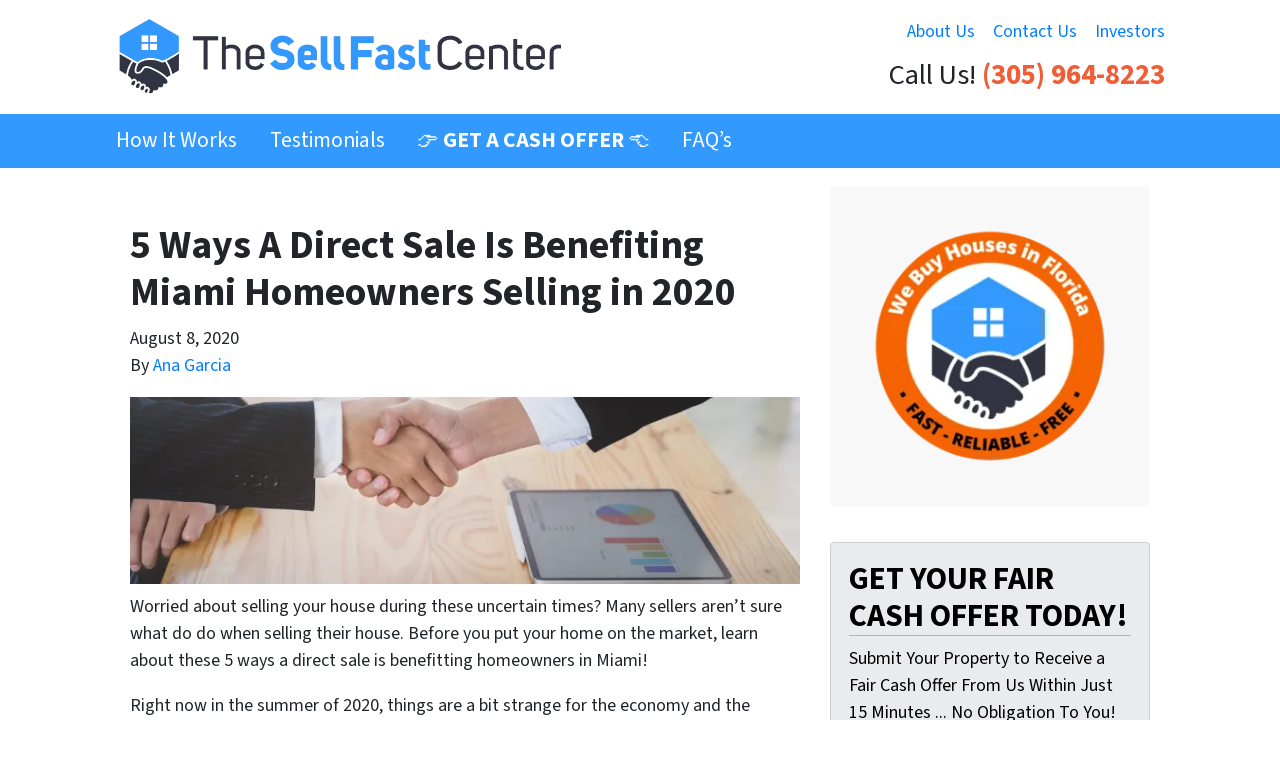

--- FILE ---
content_type: text/html; charset=UTF-8
request_url: https://www.thesellfastcenter.com/5-ways-a-direct-sale-is-benefiting-miami-homeowners-selling-in-2020/
body_size: 23282
content:

<!doctype html>
<html lang="en-US">
  <head>
  <meta charset="utf-8">
  <meta http-equiv="x-ua-compatible" content="ie=edge">
<script>
var gform;gform||(document.addEventListener("gform_main_scripts_loaded",function(){gform.scriptsLoaded=!0}),window.addEventListener("DOMContentLoaded",function(){gform.domLoaded=!0}),gform={domLoaded:!1,scriptsLoaded:!1,initializeOnLoaded:function(o){gform.domLoaded&&gform.scriptsLoaded?o():!gform.domLoaded&&gform.scriptsLoaded?window.addEventListener("DOMContentLoaded",o):document.addEventListener("gform_main_scripts_loaded",o)},hooks:{action:{},filter:{}},addAction:function(o,n,r,t){gform.addHook("action",o,n,r,t)},addFilter:function(o,n,r,t){gform.addHook("filter",o,n,r,t)},doAction:function(o){gform.doHook("action",o,arguments)},applyFilters:function(o){return gform.doHook("filter",o,arguments)},removeAction:function(o,n){gform.removeHook("action",o,n)},removeFilter:function(o,n,r){gform.removeHook("filter",o,n,r)},addHook:function(o,n,r,t,i){null==gform.hooks[o][n]&&(gform.hooks[o][n]=[]);var e=gform.hooks[o][n];null==i&&(i=n+"_"+e.length),gform.hooks[o][n].push({tag:i,callable:r,priority:t=null==t?10:t})},doHook:function(n,o,r){var t;if(r=Array.prototype.slice.call(r,1),null!=gform.hooks[n][o]&&((o=gform.hooks[n][o]).sort(function(o,n){return o.priority-n.priority}),o.forEach(function(o){"function"!=typeof(t=o.callable)&&(t=window[t]),"action"==n?t.apply(null,r):r[0]=t.apply(null,r)})),"filter"==n)return r[0]},removeHook:function(o,n,t,i){var r;null!=gform.hooks[o][n]&&(r=(r=gform.hooks[o][n]).filter(function(o,n,r){return!!(null!=i&&i!=o.tag||null!=t&&t!=o.priority)}),gform.hooks[o][n]=r)}});
</script>

  <meta name="viewport" content="width=device-width, initial-scale=1">
  <title>5 Ways A Direct Sale Is Benefiting Miami Homeowners Selling in 2020 | We Buy Houses in Florida [Sell My House Fast] &#8211; The Sell Fast Center</title>
	<style>img:is([sizes="auto" i], [sizes^="auto," i]) { contain-intrinsic-size: 3000px 1500px }</style>
	<script>
dataLayer = window.dataLayer || [];
dataLayer.push({"subDomain":"amgarcia4881seller","template":"investor-seller-04","category":"seller","theme":"carrot-01","CSULabel":"Non-CSU","personalizedsite":"no"});
</script>
<!-- Google Tag Manager -->
<script>
function initializeTagManager(w,d,s,l,i){w[l]=w[l]||[];w[l].push({'gtm.start':
    new Date().getTime(),event:'gtm.js'});var f=d.getElementsByTagName(s)[0],
    j=d.createElement(s),dl=l!='dataLayer'?'&l='+l:'';j.defer=true;j.src=
    'https://www.googletagmanager.com/gtm.js?id='+i+dl;f.parentNode.insertBefore(j,f);
}

window.addEventListener('load', () => {
    const deferDuration = navigator.userAgent.toLowerCase().includes('moto g power (2022)') ? 10000 : 2000;
    setTimeout(() => {
        initializeTagManager(window,document,'script','dataLayer','GTM-WWPZRDH');
    }, deferDuration);
});
</script>
<!-- End Google Tag Manager --><!-- start fakequery --><script type="text/javascript">(()=>{"use strict";window.__loaded=window.__loaded||[];var e,o,a;e="shim.js",o="module:loaded",window.__loaded.push({module:`/app/themes/carrot/assets/scripts/${e}`,call:o,context:a});const t="CARROT_THEME_SHIM_Q",r="JQUERY_QUEUE",s={},n=(...e)=>(s[r]||(s[r]=[]),s[r].push(["INSTANTIATE",e]),n);n.extend=Object.assign,n._isFake=!0,["add","addBack","addClass","after","ajaxComplete","ajaxError","ajaxSend","ajaxStart","ajaxStop","ajaxSuccess","andSelf","animate","append","appendTo","attr","before","bind","blur","change","children","clearQueue","click","clone","closest","contents","contextmenu","css","data","dblclick","delay","delegate","dequeue","detach","die","each","empty","end","eq","error","fadeIn","fadeOut","fadeTo","fadeToggle","filter","find","finish","first","focus","focusin","focusout","get","has","hasClass","height","hide","hover","html","index","innerHeight","innerWidth","insertAfter","insertBefore","is","jQuery","keydown","keypress","keyup","last","live","load","map","mousedown","mouseenter","mouseleave","mousemove","mouseout","mouseover","mouseup","next","nextAll","nextUntil","not","off","offset","offsetParent","on","one","outerHeight","outerWidth","parent","parents","parentsUntil","position","prepend","prependTo","prev","prevAll","prevUntil","promise","prop","pushStack","queue","ready","remove","removeAttr","removeClass","removeData","removeProp","replaceAll","replaceWith","resize","scroll","scrollLeft","scrollTop","select","serialize","serializeArray","show","siblings","size","slice","slideDown","slideToggle","slideUp","stop","submit","text","toArray","toggle","toggleClass","trigger","triggerHandler","unbind","undelegate","unload","unwrap","val","width","wrap","wrapAll","wrapInner"].forEach((e=>{n[e]=function(...o){s[r]||(s[r]=[]),s[r].push(["INSTANCE_METHOD_CALL",e,...o])}})),s[r]||(s[r]=[]),window.jQuery||(window.jQuery=n),window[t]?window[t][r]||(window[t][r]=s[r]):window[t]=s,window[t][r]||(window[t][r]=[])})();</script><!-- end fakequery -->
<meta property="og:image" content="https://cdn.carrot.com/uploads/sites/1410/2020/06/5-Ways-A-Direct-Sale-Is-Benefiting-Homeowners-Selling-in-2020.png" />
<meta property="og:locale" content="en_US" />
<meta property="og:type" content="article" />
<meta property="og:title" content="5 Ways A Direct Sale Is Benefiting Miami Homeowners Selling in 2020" />
<meta property="og:url" content="https://www.thesellfastcenter.com/5-ways-a-direct-sale-is-benefiting-miami-homeowners-selling-in-2020/" />
<meta property="og:site_name" content="We Buy Houses in Florida [Sell My House Fast] &#8211; The Sell Fast Center" />
<meta property="article:publisher" content="https://www.facebook.com/TheSellFastCenter" />
<meta property="article:author" content="https://www.facebook.com/TheSellFastCenter" />
<meta property="fb:app_id" content="664430220949404" />
<meta name="twitter:card" content="summary_large_image" />
<meta name="twitter:site" content="@sellfastcenter" />
<meta name="twitter:title" content="5 Ways A Direct Sale Is Benefiting Miami Homeowners Selling in 2020" />
<meta name="twitter:image" content="https://cdn.carrot.com/uploads/sites/1410/2020/06/5-Ways-A-Direct-Sale-Is-Benefiting-Homeowners-Selling-in-2020.png" />
<link rel="shortlink" href="https://www.thesellfastcenter.com/?p=11728" />
<link rel="canonical" href="https://www.thesellfastcenter.com/5-ways-a-direct-sale-is-benefiting-miami-homeowners-selling-in-2020/" />
<script type="application/ld+json">{"@context":"https://schema.org","@type":"BreadcrumbList","itemListElement":[{"@type":"ListItem","position":1,"item":{"@id":"https://www.thesellfastcenter.com/","name":"We Buy Houses in Florida [We Pay TOP DOLLAR]"}},{"@type":"ListItem","position":2,"item":{"@id":"https://www.thesellfastcenter.com/category/sellers/","name":"sellers"}},{"@type":"ListItem","position":3,"item":{"@id":"https://www.thesellfastcenter.com/5-ways-a-direct-sale-is-benefiting-miami-homeowners-selling-in-2020/","name":"5 Ways A Direct Sale Is Benefiting Miami Homeowners Selling in 2020"}}]}</script>
<script type="application/ld+json">{"@context":"https://schema.org","@type":"Article","mainEntityOfPage":{"@type":"WebPage","@id":"https://www.thesellfastcenter.com/5-ways-a-direct-sale-is-benefiting-miami-homeowners-selling-in-2020/"},"headline":"5 Ways A Direct Sale Is Benefiting Miami Homeowners Selling in 2020","datePublished":"2020-08-08T04:00:00+00:00","dateModified":"2020-08-15T13:39:06+00:00","author":{"@type":"Person","name":"Ana Garcia","url":"https://www.thesellfastcenter.com/author/amgarcia4881/"},"publisher":{"@type":"Organization","name":"The Sell Fast Center","logo":{"@type":"ImageObject","url":"https://image-cdn.carrot.com/uploads/sites/16944/2021/07/tsfc-favicon-50x60.jpg","width":50,"height":60}}}</script>

<link rel='dns-prefetch' href='//carrot.com' />
<link rel='dns-prefetch' href='//cdn.carrot.com' />
<link rel='dns-prefetch' href='//image-cdn.carrot.com' />
<link rel="preload" href="https://cdn.carrot.com/fonts/source-sans-pro/v21/variable.woff2" as="font" crossorigin>
<link rel="dns-prefetch" href="//www.google-analytics.com">
<!-- Global site tag (gtag.js) - Google Analytics -->
<script async src="https://www.googletagmanager.com/gtag/js?id=UA-71784175-1"></script>
<script>
  window.dataLayer = window.dataLayer || [];
  function gtag(){dataLayer.push(arguments);}
  gtag('js', new Date());

  gtag('config', 'UA-71784175-1');
</script><script type="text/javascript" id="DO-NOT-REMOVE-REI-Analytics" src="[data-uri]"></script>
<link rel="stylesheet" href="/app/mu-plugins/Editor/dist/assets/formStyle-DMuCAtEy.css"><link rel="stylesheet" href="/app/mu-plugins/Editor/dist/assets/testimonialStyle-Cbp7rxav.css"><style id='outermost-icon-block-style-inline-css'>
.wp-block-outermost-icon-block{display:flex;line-height:0}.wp-block-outermost-icon-block.has-border-color{border:none}.wp-block-outermost-icon-block .has-icon-color svg,.wp-block-outermost-icon-block.has-icon-color svg{color:currentColor}.wp-block-outermost-icon-block .has-icon-color:not(.has-no-icon-fill-color) svg,.wp-block-outermost-icon-block.has-icon-color:not(.has-no-icon-fill-color) svg{fill:currentColor}.wp-block-outermost-icon-block .icon-container{box-sizing:border-box}.wp-block-outermost-icon-block a,.wp-block-outermost-icon-block svg{height:100%;transition:transform .1s ease-in-out;width:100%}.wp-block-outermost-icon-block a:hover{transform:scale(1.1)}.wp-block-outermost-icon-block svg{transform:rotate(var(--outermost--icon-block--transform-rotate,0deg)) scaleX(var(--outermost--icon-block--transform-scale-x,1)) scaleY(var(--outermost--icon-block--transform-scale-y,1))}.wp-block-outermost-icon-block .rotate-90,.wp-block-outermost-icon-block.rotate-90{--outermost--icon-block--transform-rotate:90deg}.wp-block-outermost-icon-block .rotate-180,.wp-block-outermost-icon-block.rotate-180{--outermost--icon-block--transform-rotate:180deg}.wp-block-outermost-icon-block .rotate-270,.wp-block-outermost-icon-block.rotate-270{--outermost--icon-block--transform-rotate:270deg}.wp-block-outermost-icon-block .flip-horizontal,.wp-block-outermost-icon-block.flip-horizontal{--outermost--icon-block--transform-scale-x:-1}.wp-block-outermost-icon-block .flip-vertical,.wp-block-outermost-icon-block.flip-vertical{--outermost--icon-block--transform-scale-y:-1}.wp-block-outermost-icon-block .flip-vertical.flip-horizontal,.wp-block-outermost-icon-block.flip-vertical.flip-horizontal{--outermost--icon-block--transform-scale-x:-1;--outermost--icon-block--transform-scale-y:-1}

</style>
<style id='global-styles-inline-css'>
:root{--wp--preset--aspect-ratio--square: 1;--wp--preset--aspect-ratio--4-3: 4/3;--wp--preset--aspect-ratio--3-4: 3/4;--wp--preset--aspect-ratio--3-2: 3/2;--wp--preset--aspect-ratio--2-3: 2/3;--wp--preset--aspect-ratio--16-9: 16/9;--wp--preset--aspect-ratio--9-16: 9/16;--wp--preset--color--black: #212529;--wp--preset--color--cyan-bluish-gray: #abb8c3;--wp--preset--color--white: #fff;--wp--preset--color--pale-pink: #f78da7;--wp--preset--color--vivid-red: #cf2e2e;--wp--preset--color--luminous-vivid-orange: #ff6900;--wp--preset--color--luminous-vivid-amber: #fcb900;--wp--preset--color--light-green-cyan: #7bdcb5;--wp--preset--color--vivid-green-cyan: #00d084;--wp--preset--color--pale-cyan-blue: #8ed1fc;--wp--preset--color--vivid-cyan-blue: #0693e3;--wp--preset--color--vivid-purple: #9b51e0;--wp--preset--color--gray-300: #dee2e6;--wp--preset--color--gray-100: #f7f7f9;--wp--preset--color--c-brand-primary: #3299ff;--wp--preset--color--c-brand-primary-lighter: #7fbfff;--wp--preset--color--c-brand-primary-darker: #0073e5;--wp--preset--color--c-link: #007fff;--wp--preset--color--c-link-lighter: #4da5ff;--wp--preset--color--c-link-darker: #0059b3;--wp--preset--color--c-button: #f66200;--wp--preset--color--c-button-lighter: #ff8e44;--wp--preset--color--c-button-darker: #aa4400;--wp--preset--color--c-secondary: #4774AF;--wp--preset--color--c-secondary-lighter: #dce7f5;--wp--preset--color--c-secondary-dark: #204170;--wp--preset--color--c-secondary-darker: #0d1a2d;--wp--preset--gradient--vivid-cyan-blue-to-vivid-purple: linear-gradient(135deg,rgba(6,147,227,1) 0%,rgb(155,81,224) 100%);--wp--preset--gradient--light-green-cyan-to-vivid-green-cyan: linear-gradient(135deg,rgb(122,220,180) 0%,rgb(0,208,130) 100%);--wp--preset--gradient--luminous-vivid-amber-to-luminous-vivid-orange: linear-gradient(135deg,rgba(252,185,0,1) 0%,rgba(255,105,0,1) 100%);--wp--preset--gradient--luminous-vivid-orange-to-vivid-red: linear-gradient(135deg,rgba(255,105,0,1) 0%,rgb(207,46,46) 100%);--wp--preset--gradient--very-light-gray-to-cyan-bluish-gray: linear-gradient(135deg,rgb(238,238,238) 0%,rgb(169,184,195) 100%);--wp--preset--gradient--cool-to-warm-spectrum: linear-gradient(135deg,rgb(74,234,220) 0%,rgb(151,120,209) 20%,rgb(207,42,186) 40%,rgb(238,44,130) 60%,rgb(251,105,98) 80%,rgb(254,248,76) 100%);--wp--preset--gradient--blush-light-purple: linear-gradient(135deg,rgb(255,206,236) 0%,rgb(152,150,240) 100%);--wp--preset--gradient--blush-bordeaux: linear-gradient(135deg,rgb(254,205,165) 0%,rgb(254,45,45) 50%,rgb(107,0,62) 100%);--wp--preset--gradient--luminous-dusk: linear-gradient(135deg,rgb(255,203,112) 0%,rgb(199,81,192) 50%,rgb(65,88,208) 100%);--wp--preset--gradient--pale-ocean: linear-gradient(135deg,rgb(255,245,203) 0%,rgb(182,227,212) 50%,rgb(51,167,181) 100%);--wp--preset--gradient--electric-grass: linear-gradient(135deg,rgb(202,248,128) 0%,rgb(113,206,126) 100%);--wp--preset--gradient--midnight: linear-gradient(135deg,rgb(2,3,129) 0%,rgb(40,116,252) 100%);--wp--preset--font-size--small: 12px;--wp--preset--font-size--medium: 20px;--wp--preset--font-size--large: 24px;--wp--preset--font-size--x-large: 42px;--wp--preset--font-size--normal: 16px;--wp--preset--font-size--larger: 36px;--wp--preset--font-size--huge: max(23.61px,min(4.03vw,40px));--wp--preset--spacing--20: 0.44rem;--wp--preset--spacing--30: 0.67rem;--wp--preset--spacing--40: 1rem;--wp--preset--spacing--50: 1.5rem;--wp--preset--spacing--60: 2.25rem;--wp--preset--spacing--70: 3.38rem;--wp--preset--spacing--80: 5.06rem;--wp--preset--shadow--natural: 6px 6px 9px rgba(0, 0, 0, 0.2);--wp--preset--shadow--deep: 12px 12px 50px rgba(0, 0, 0, 0.4);--wp--preset--shadow--sharp: 6px 6px 0px rgba(0, 0, 0, 0.2);--wp--preset--shadow--outlined: 6px 6px 0px -3px rgba(255, 255, 255, 1), 6px 6px rgba(0, 0, 0, 1);--wp--preset--shadow--crisp: 6px 6px 0px rgba(0, 0, 0, 1);}:root :where(.is-layout-flow) > :first-child{margin-block-start: 0;}:root :where(.is-layout-flow) > :last-child{margin-block-end: 0;}:root :where(.is-layout-flow) > *{margin-block-start: 24px;margin-block-end: 0;}:root :where(.is-layout-constrained) > :first-child{margin-block-start: 0;}:root :where(.is-layout-constrained) > :last-child{margin-block-end: 0;}:root :where(.is-layout-constrained) > *{margin-block-start: 24px;margin-block-end: 0;}:root :where(.is-layout-flex){gap: 24px;}:root :where(.is-layout-grid){gap: 24px;}body .is-layout-flex{display: flex;}.is-layout-flex{flex-wrap: wrap;align-items: center;}.is-layout-flex > :is(*, div){margin: 0;}body .is-layout-grid{display: grid;}.is-layout-grid > :is(*, div){margin: 0;}.has-black-color{color: var(--wp--preset--color--black) !important;}.has-cyan-bluish-gray-color{color: var(--wp--preset--color--cyan-bluish-gray) !important;}.has-white-color{color: var(--wp--preset--color--white) !important;}.has-pale-pink-color{color: var(--wp--preset--color--pale-pink) !important;}.has-vivid-red-color{color: var(--wp--preset--color--vivid-red) !important;}.has-luminous-vivid-orange-color{color: var(--wp--preset--color--luminous-vivid-orange) !important;}.has-luminous-vivid-amber-color{color: var(--wp--preset--color--luminous-vivid-amber) !important;}.has-light-green-cyan-color{color: var(--wp--preset--color--light-green-cyan) !important;}.has-vivid-green-cyan-color{color: var(--wp--preset--color--vivid-green-cyan) !important;}.has-pale-cyan-blue-color{color: var(--wp--preset--color--pale-cyan-blue) !important;}.has-vivid-cyan-blue-color{color: var(--wp--preset--color--vivid-cyan-blue) !important;}.has-vivid-purple-color{color: var(--wp--preset--color--vivid-purple) !important;}.has-gray-300-color{color: var(--wp--preset--color--gray-300) !important;}.has-gray-100-color{color: var(--wp--preset--color--gray-100) !important;}.has-c-brand-primary-color{color: var(--wp--preset--color--c-brand-primary) !important;}.has-c-brand-primary-lighter-color{color: var(--wp--preset--color--c-brand-primary-lighter) !important;}.has-c-brand-primary-darker-color{color: var(--wp--preset--color--c-brand-primary-darker) !important;}.has-c-link-color{color: var(--wp--preset--color--c-link) !important;}.has-c-link-lighter-color{color: var(--wp--preset--color--c-link-lighter) !important;}.has-c-link-darker-color{color: var(--wp--preset--color--c-link-darker) !important;}.has-c-button-color{color: var(--wp--preset--color--c-button) !important;}.has-c-button-lighter-color{color: var(--wp--preset--color--c-button-lighter) !important;}.has-c-button-darker-color{color: var(--wp--preset--color--c-button-darker) !important;}.has-c-secondary-color{color: var(--wp--preset--color--c-secondary) !important;}.has-c-secondary-lighter-color{color: var(--wp--preset--color--c-secondary-lighter) !important;}.has-c-secondary-dark-color{color: var(--wp--preset--color--c-secondary-dark) !important;}.has-c-secondary-darker-color{color: var(--wp--preset--color--c-secondary-darker) !important;}.has-black-background-color{background-color: var(--wp--preset--color--black) !important;}.has-cyan-bluish-gray-background-color{background-color: var(--wp--preset--color--cyan-bluish-gray) !important;}.has-white-background-color{background-color: var(--wp--preset--color--white) !important;}.has-pale-pink-background-color{background-color: var(--wp--preset--color--pale-pink) !important;}.has-vivid-red-background-color{background-color: var(--wp--preset--color--vivid-red) !important;}.has-luminous-vivid-orange-background-color{background-color: var(--wp--preset--color--luminous-vivid-orange) !important;}.has-luminous-vivid-amber-background-color{background-color: var(--wp--preset--color--luminous-vivid-amber) !important;}.has-light-green-cyan-background-color{background-color: var(--wp--preset--color--light-green-cyan) !important;}.has-vivid-green-cyan-background-color{background-color: var(--wp--preset--color--vivid-green-cyan) !important;}.has-pale-cyan-blue-background-color{background-color: var(--wp--preset--color--pale-cyan-blue) !important;}.has-vivid-cyan-blue-background-color{background-color: var(--wp--preset--color--vivid-cyan-blue) !important;}.has-vivid-purple-background-color{background-color: var(--wp--preset--color--vivid-purple) !important;}.has-gray-300-background-color{background-color: var(--wp--preset--color--gray-300) !important;}.has-gray-100-background-color{background-color: var(--wp--preset--color--gray-100) !important;}.has-c-brand-primary-background-color{background-color: var(--wp--preset--color--c-brand-primary) !important;}.has-c-brand-primary-lighter-background-color{background-color: var(--wp--preset--color--c-brand-primary-lighter) !important;}.has-c-brand-primary-darker-background-color{background-color: var(--wp--preset--color--c-brand-primary-darker) !important;}.has-c-link-background-color{background-color: var(--wp--preset--color--c-link) !important;}.has-c-link-lighter-background-color{background-color: var(--wp--preset--color--c-link-lighter) !important;}.has-c-link-darker-background-color{background-color: var(--wp--preset--color--c-link-darker) !important;}.has-c-button-background-color{background-color: var(--wp--preset--color--c-button) !important;}.has-c-button-lighter-background-color{background-color: var(--wp--preset--color--c-button-lighter) !important;}.has-c-button-darker-background-color{background-color: var(--wp--preset--color--c-button-darker) !important;}.has-c-secondary-background-color{background-color: var(--wp--preset--color--c-secondary) !important;}.has-c-secondary-lighter-background-color{background-color: var(--wp--preset--color--c-secondary-lighter) !important;}.has-c-secondary-dark-background-color{background-color: var(--wp--preset--color--c-secondary-dark) !important;}.has-c-secondary-darker-background-color{background-color: var(--wp--preset--color--c-secondary-darker) !important;}.has-black-border-color{border-color: var(--wp--preset--color--black) !important;}.has-cyan-bluish-gray-border-color{border-color: var(--wp--preset--color--cyan-bluish-gray) !important;}.has-white-border-color{border-color: var(--wp--preset--color--white) !important;}.has-pale-pink-border-color{border-color: var(--wp--preset--color--pale-pink) !important;}.has-vivid-red-border-color{border-color: var(--wp--preset--color--vivid-red) !important;}.has-luminous-vivid-orange-border-color{border-color: var(--wp--preset--color--luminous-vivid-orange) !important;}.has-luminous-vivid-amber-border-color{border-color: var(--wp--preset--color--luminous-vivid-amber) !important;}.has-light-green-cyan-border-color{border-color: var(--wp--preset--color--light-green-cyan) !important;}.has-vivid-green-cyan-border-color{border-color: var(--wp--preset--color--vivid-green-cyan) !important;}.has-pale-cyan-blue-border-color{border-color: var(--wp--preset--color--pale-cyan-blue) !important;}.has-vivid-cyan-blue-border-color{border-color: var(--wp--preset--color--vivid-cyan-blue) !important;}.has-vivid-purple-border-color{border-color: var(--wp--preset--color--vivid-purple) !important;}.has-gray-300-border-color{border-color: var(--wp--preset--color--gray-300) !important;}.has-gray-100-border-color{border-color: var(--wp--preset--color--gray-100) !important;}.has-c-brand-primary-border-color{border-color: var(--wp--preset--color--c-brand-primary) !important;}.has-c-brand-primary-lighter-border-color{border-color: var(--wp--preset--color--c-brand-primary-lighter) !important;}.has-c-brand-primary-darker-border-color{border-color: var(--wp--preset--color--c-brand-primary-darker) !important;}.has-c-link-border-color{border-color: var(--wp--preset--color--c-link) !important;}.has-c-link-lighter-border-color{border-color: var(--wp--preset--color--c-link-lighter) !important;}.has-c-link-darker-border-color{border-color: var(--wp--preset--color--c-link-darker) !important;}.has-c-button-border-color{border-color: var(--wp--preset--color--c-button) !important;}.has-c-button-lighter-border-color{border-color: var(--wp--preset--color--c-button-lighter) !important;}.has-c-button-darker-border-color{border-color: var(--wp--preset--color--c-button-darker) !important;}.has-c-secondary-border-color{border-color: var(--wp--preset--color--c-secondary) !important;}.has-c-secondary-lighter-border-color{border-color: var(--wp--preset--color--c-secondary-lighter) !important;}.has-c-secondary-dark-border-color{border-color: var(--wp--preset--color--c-secondary-dark) !important;}.has-c-secondary-darker-border-color{border-color: var(--wp--preset--color--c-secondary-darker) !important;}.has-vivid-cyan-blue-to-vivid-purple-gradient-background{background: var(--wp--preset--gradient--vivid-cyan-blue-to-vivid-purple) !important;}.has-light-green-cyan-to-vivid-green-cyan-gradient-background{background: var(--wp--preset--gradient--light-green-cyan-to-vivid-green-cyan) !important;}.has-luminous-vivid-amber-to-luminous-vivid-orange-gradient-background{background: var(--wp--preset--gradient--luminous-vivid-amber-to-luminous-vivid-orange) !important;}.has-luminous-vivid-orange-to-vivid-red-gradient-background{background: var(--wp--preset--gradient--luminous-vivid-orange-to-vivid-red) !important;}.has-very-light-gray-to-cyan-bluish-gray-gradient-background{background: var(--wp--preset--gradient--very-light-gray-to-cyan-bluish-gray) !important;}.has-cool-to-warm-spectrum-gradient-background{background: var(--wp--preset--gradient--cool-to-warm-spectrum) !important;}.has-blush-light-purple-gradient-background{background: var(--wp--preset--gradient--blush-light-purple) !important;}.has-blush-bordeaux-gradient-background{background: var(--wp--preset--gradient--blush-bordeaux) !important;}.has-luminous-dusk-gradient-background{background: var(--wp--preset--gradient--luminous-dusk) !important;}.has-pale-ocean-gradient-background{background: var(--wp--preset--gradient--pale-ocean) !important;}.has-electric-grass-gradient-background{background: var(--wp--preset--gradient--electric-grass) !important;}.has-midnight-gradient-background{background: var(--wp--preset--gradient--midnight) !important;}.has-small-font-size{font-size: var(--wp--preset--font-size--small) !important;}.has-medium-font-size{font-size: var(--wp--preset--font-size--medium) !important;}.has-large-font-size{font-size: var(--wp--preset--font-size--large) !important;}.has-x-large-font-size{font-size: var(--wp--preset--font-size--x-large) !important;}.has-normal-font-size{font-size: var(--wp--preset--font-size--normal) !important;}.has-larger-font-size{font-size: var(--wp--preset--font-size--larger) !important;}.has-huge-font-size{font-size: var(--wp--preset--font-size--huge) !important;}
:root :where(.wp-block-pullquote){font-size: 1.5em;line-height: 1.6;}
</style>
<link rel="stylesheet" href="https://cdn.carrot.com/artifacts/b84618cce267e5ed872ad22ec1e19789069fbb11/app/themes/carrot/dist/css/main.d9e11f.css"><link rel="stylesheet" href="/app/mu-plugins/Editor/dist/assets/filtersRemoveMarginStyle-DaCVUGgC.css"><link rel="stylesheet" href="https://cdn.carrot.com/artifacts/b84618cce267e5ed872ad22ec1e19789069fbb11/app/themes/carrot-01/dist/css/main-01.2fe1a3.css">
<style>
:root {
  --body-color: #373a3c;
  --font-primary: 'Source Sans Pro',-apple-system,BlinkMacSystemFont,"Segoe UI",Roboto,Oxygen-Sans,Ubuntu,Cantarell,"Helvetica Neue",sans-serif;
  --font-headings: 'Source Sans Pro',-apple-system,BlinkMacSystemFont,"Segoe UI",Roboto,Oxygen-Sans,Ubuntu,Cantarell,"Helvetica Neue",sans-serif;
  --color-brand-primary: #3299ff;
  --color-brand-primary-hover: #0080fe;
  --color-brand-primary-lighter: #7fbfff;
  --color-brand-primary-darker: #0073e5;
  --color-brand-primary-islight: #1d1d1d;
  --color-brand-primary-isdark: #c2c2c2;
  --color-brand-secondary: #4774AF;
  --color-brand-secondary-lighter: #dce7f5;
  --color-brand-secondary-dark: #204170;
  --color-brand-secondary-darker: #0d1a2d;
  --color-link: #007fff;
  --color-link-hover: #0066cc;
  --color-link-lighter: #4da5ff;
  --color-link-darker: #0059b3;
  --color-button: #f66200;
  --color-button-hover: #c34e00;
  --color-button-lighter: #ff8e44;
  --color-button-darker: #aa4400;
  --color-text-on-black: #fff;
  --color-text-on-white: #1d1d1d;
  --color-text-on-light-gray: #1d1d1d;
  --color-text-on-lightest-gray: #1d1d1d;
  --color-text-on-primary: #1d1d1d;
  --color-text-on-primary-darker: #ffffff;
  --color-text-on-primary-lighter: #1d1d1d;
  --color-text-on-secondary: #ffffff;
  --color-text-on-secondary-dark: #ffffff;
  --color-text-on-secondary-darker: #ffffff;
  --color-text-on-secondary-lighter: #1d1d1d;
  --color-text-on-link: #ffffff;
  --color-text-on-link-darker: #ffffff;
  --color-text-on-link-lighter: #1d1d1d;
  --color-text-on-button: #ffffff;
  --color-text-on-button-darker: #ffffff;
  --color-text-on-button-lighter: #1d1d1d;
}

@font-face {
  font-family: 'Source Sans Pro';
  font-style: normal;
  font-weight: 400 700;
  font-display: swap;
  src: url('https://cdn.carrot.com/fonts/source-sans-pro/v21/variable.woff2') format('woff2');
}
</style>

<script src="https://unpkg.com/jquery@3.7.0/dist/jquery.min.js"></script><script src="https://www.thesellfastcenter.com/wp-includes/js/dist/dom-ready.min.js?ver=f77871ff7694fffea381"></script><script src="https://cdn.carrot.com/artifacts/b84618cce267e5ed872ad22ec1e19789069fbb11/app/themes/carrot/dist/js/support.3a6f45.js"></script><script>
jQuery($ => $()?.utmz?.({"domainName":false}))
</script><script src="https://cdn.carrot.com/artifacts/b84618cce267e5ed872ad22ec1e19789069fbb11/app/themes/carrot/dist/js/main.a9477e.js"></script><script type="module" src="/app/mu-plugins/Editor/dist/assets/formScript-D2IrI3SA.js"></script><script type="module" src="/app/mu-plugins/Editor/dist/assets/filtersRemoveMarginStyle-DaCVUGgC.css"></script>  <script type="application/ld+json">{"@context": "https://schema.org", "@type": "WebSite", "url": "https://www.thesellfastcenter.com/", "name": "We Buy Houses in Florida [Sell My House Fast] &#8211; The Sell Fast Center"}</script>
<style id="block-visibility-frontend-inline-css">/* Front-end Styles */
@media (max-width: 669px) {
  .hide-on-mobile {
    display: none !important;
  }
}

@media (min-width: 670px) and (max-width: 1023px) {
  .hide-on-tablet {
    display: none !important;
  }
}

@media (min-width: 1024px) {
  .hide-on-desktop {
    display: none !important;
  }
}
</style><link rel="apple-touch-icon" type="image/png" sizes="180x180" href="https://image-cdn.carrot.com/[base64]">
<link rel="icon" type="image/png" sizes="16x16" href="https://image-cdn.carrot.com/[base64]">
<link rel="icon" type="image/png" sizes="32x32" href="https://image-cdn.carrot.com/[base64]">
<link rel="icon" type="image/png" sizes="48x48" href="https://image-cdn.carrot.com/[base64]">
<link rel="icon" type="image/png" sizes="96x96" href="https://image-cdn.carrot.com/[base64]">
<link rel="icon" type="image/png" sizes="192x192" href="https://image-cdn.carrot.com/[base64]">
    <style>
      .gform_wrapper.gravity-theme fieldset.autocomplete-us:not(.gfield_error) .ginput_container_address > span:not(.address_line_1),
      .gform_wrapper.gravity-theme fieldset.autocomplete-us:not(.gfield_error) span.address_line_1 label,
      li.autocomplete-us:not(.gfield_error) .ginput_container_address span:not(.address_line_1),
      li.autocomplete-us:not(.gfield_error) .ginput_container_address span.address_line_1 label {
        display: none;
      }
    </style>
    <noscript>
        <style>
          .gform_wrapper.gravity-theme fieldset.autocomplete-us:not(.gfield_error) .ginput_container_address > span:not(.address_line_1),
          .gform_wrapper.gravity-theme fieldset.autocomplete-us span.address_line_1 label,
          li.autocomplete-us:not(.gfield_error) .ginput_container_address span:not(.address_line_1),
          li.autocomplete-us:not(.gfield_error) .ginput_container_address span.address_line_1 label {
            display: block;
          }
        </style>
    </noscript>
      
              <style id="wds-customizer-css">
      .bigh2 {font-size:  3.2em !important;} 
.OrangeSeperator {height: 5px!important; } 
.nopadding {padding-bottom: 0px; padding-top: 0px; margin-bottom: 0px; margin-top: 0px;} .nomargin {margin-bottom: -1rem;} 
.size {size: 100%;} 
.SepPad2 {height: 2px;  margin-top: 2px;} 
.pW400S120 {font-size: 120%; font-weight: 400;} 
.h2S250 {font-size: 250% !important;} 
.h2S180 {font-size: 180% !important;} 
.h1S320 {font-size: 320% !important;} 
.h2S220 {font-size: 220% !important;}     </style>
  </head>
  <body class="wp-singular post-template-default single single-post postid-11728 single-format-standard wp-embed-responsive wp-theme-carrot wp-child-theme-carrot-01 env-production 5-ways-a-direct-sale-is-benefiting-miami-homeowners-selling-in-2020 logo-full no-hero no-credbar sidebar-primary sitetype-seller content-pro">
    <!-- Google Tag Manager (noscript) -->
<noscript><iframe src="https://www.googletagmanager.com/ns.html?id=GTM-WWPZRDH"
height="0" width="0" style="display:none;visibility:hidden"></iframe></noscript>
<!-- End Google Tag Manager (noscript) -->    <div class="wrap">
      
<!-- Property Modal -->

<header class="banner banner--isDefault">
  <div class="container clearfix">
    <nav class="nav-top">
      <div class="menu-top-navigation-container"><ul id="menu-top-navigation" class="nav"><li id="menu-item-14366" class="menu-item menu-item-type-post_type menu-item-object-page menu-item-14366"><a href="https://www.thesellfastcenter.com/our-company/">About Us</a></li>
<li id="menu-item-5220" class="menu-item menu-item-type-post_type menu-item-object-page menu-item-5220"><a href="https://www.thesellfastcenter.com/contact-us/" title="Meet The Team">Contact Us</a></li>
<li id="menu-item-14707" class="menu-item menu-item-type-post_type menu-item-object-page menu-item-14707"><a href="https://www.thesellfastcenter.com/real-estate-investors/">Investors</a></li>
</ul></div>          </nav>
    <div class="brand-container brand--main-logo brand--isDefault" itemscope itemtype="https://schema.org/Organization">
  <a class="brand" itemprop="url" href="https://www.thesellfastcenter.com/">
          <img itemprop="logo" class="brand-logo brand__logo" src="https://image-cdn.carrot.com/uploads/sites/16944/2018/02/The-Sell-Fast-Center-Company-Logo.png" width="793" height="138" alt="We Buy Houses in Florida [Sell My House Fast] &#8211; The Sell Fast Center">
                    <div class="brand-text sr-only">
      <b class="brand-name" itemprop="name">We Buy Houses in Florida [Sell My House Fast] &#8211; The Sell Fast Center</b>
      <span class="tagline brand-tagline">Sell Your House Fast In Florida [WE PAY THE MOST]</span>
    </div>
  </a>
</div>    <div class="contact-row">
            <div id="main-contact-phone" class="contact-phone">
        <span class="contact-phone-text">Call Us!</span>
        <span class="telephone" itemprop="telephone">
          <b><a style="color: #ef5e36" href="tel:305-964-8223">(305) 964-8223</a></b>
        </span>
      </div>
          </div>
  </div>
    <nav class="nav-primary navbar navbar-expand-md navbar-dark bg-primary">
    <div class="container">
      <div id="mobile-contact-phone" class="navbar-brand">
        Call Us!        <span class="telephone" itemprop="telephone">
          <b><a style="color: #ef5e36" href="tel:305-964-8223">(305) 964-8223</a></b>
        </span>
      </div>
      <button type="button" class="navbar-toggler collapsed" data-toggle="collapse" data-target="#nav-primary" aria-expanded="false" aria-controls="nav-primary">
        Menu
      </button>
      <div id='nav-primary' class='collapse navbar-collapse'>
  
  <ul id="menu-primary-menu" class="navbar-nav"><li  id="menu-item-14701" class="menu-item menu-item-type-post_type menu-item-object-page menu-item-14701 nav-item"><a title="How It Works" href="https://www.thesellfastcenter.com/how-we-buy-houses/" class="nav-link">How It Works</a></li>
<li  id="menu-item-14890" class="menu-item menu-item-type-post_type menu-item-object-page menu-item-14890 nav-item"><a title="Testimonials" href="https://www.thesellfastcenter.com/we-buy-houses-reviews/" class="nav-link">Testimonials</a></li>
<li  id="menu-item-11376" class="menu-item menu-item-type-post_type menu-item-object-page menu-item-11376 nav-item"><a title="Get a cash offer for my home and sell fast." href="https://www.thesellfastcenter.com/get-a-cash-offer-today/" class="nav-link">👉 <strong>GET A CASH OFFER</strong> 👈</a></li>
<li  id="menu-item-14312" class="menu-item menu-item-type-post_type menu-item-object-page menu-item-14312 nav-item"><a title="FAQ&#039;s" href="https://www.thesellfastcenter.com/faq/" class="nav-link">FAQ&#8217;s</a></li>
</ul>
  </div>    </div>
  </nav>
  </header>
      <div class="content-wrap" role="document">
        <div class="content">
          <main class="main">
                          <article class="post-11728 post type-post status-publish format-standard hentry category-sellers contentpack-seller-information-2">
    <header>
      <h1 class="entry-title">5 Ways A Direct Sale Is Benefiting Miami Homeowners Selling in 2020</h1>
      <time class="updated" datetime="2020-08-08T04:00:00+00:00">August 8, 2020</time>
<p class="byline author vcard">By <a href="https://www.thesellfastcenter.com/author/amgarcia4881/" rel="author" class="fn">Ana Garcia</a></p>
    </header>
    <div class="entry-content">
      
      <p><img fetchpriority="high" decoding="async" class="aligncenter size-full wp-image-11343" src="https://image-cdn.carrot.com/uploads/sites/1410/2020/06/5-Ways-A-Direct-Sale-Is-Benefiting-Homeowners-Selling-in-2020.png" alt="5 Ways A Direct Sale Is Benefiting Homeowners Selling in 2020" width="750" height="210" srcset="https://image-cdn.carrot.com/uploads/sites/1410/2020/06/5-Ways-A-Direct-Sale-Is-Benefiting-Homeowners-Selling-in-2020.png 750w, https://image-cdn.carrot.com/uploads/sites/1410/2020/06/5-Ways-A-Direct-Sale-Is-Benefiting-Homeowners-Selling-in-2020-300x84.png 300w" sizes="(max-width: 750px) 100vw, 750px"><em>Worried about selling your house during these uncertain times? Many sellers aren&#8217;t sure what do do when selling their house. Before you put your home on the market, learn about these 5 ways a direct sale is benefitting homeowners in Miami!</em></p>
<p>Right now in the summer of 2020, things are a bit strange for the economy and the housing market. New processes are being formed and people are using new ways to buy and sell real estate in Miami. Many home sellers are taking their listings virtual or working with direct buyers to quickly sell without all of the fuss. A direct sale offers peace of mind and will make the entire selling process run much more smoothly.</p>
<h3>Saving Time</h3>
<p>One of the biggest benefits of selling your house directly is the amount of time you will save. With a direct sale, a homeowner is able to sell their unwanted home in only a few days. When selling with a real estate agent, the process can take weeks, months, or in some cases, the house may not sell at all, which will put the homeowner back at square one. For homeowners who need to sell fast, paying the continued holding costs can be a huge burden. Utility bills, property taxes, homeowners insurance, and a mortgage you can&#8217;t afford can add up fast. You can find yourself spending thousands on the home while the property is on the market. We work with homeowners throughout the Miami area who have tried to list a house, only to have the listing expire and their name still on the deed. When you sell your house to The Sell Fast Center, you can be assured that the property will sell in just a few days. Of course, if you need more time, we are happy to work with you to close on the property at your convenience.</p>
<h3>Saving Money</h3>
<p>Do you know how much money it takes to list a house in Miami successfully? While the price does vary depending on the home, according to <a href="https://www.thebalance.com/how-much-does-it-cost-to-sell-a-house-1798981" target="_blank" rel="noopener noreferrer">The Balance</a>, it can take up to 10% of your final sale price when all is said and done. So if your house were to sell for $250,000, that&#8217;s $25,000 right out the door. Selling your house directly will not only save you thousands in commissions, but we will save you in holding costs, listing fees, repairs, and closing costs. At The Sell Fast Center, we believe that you shouldn&#8217;t have to pay when selling your house. We will make you a fair and direct offer that will save you time and money on the sale of your home.</p>
<h3>Less Contact</h3>
<p>Let&#8217;s face it. Selling a house in 2020 is unlike any other time in history. People aren&#8217;t out and about viewing properties in person, or even giving as much thought to a move. A direct sale to The Sell Fast Center means you will be able to sell your house without trying to prepare and schedule showings, hold an open house, or worry about all the cleaning required with so many people walking through your home. Selling your home to a direct buyer is the easiest way to quickly sell your house in Miami. In fact, when working with The Sell Fast Center almost the entire process can be done virtually. Remote closings and the ability to sign documents digitally make the selling process easier for everyone involved.</p>
<h3>Less Stress</h3>
<p>Instead of waiting, wondering, and spending cash they may not have, homeowners are able to sell their Miami homes quickly and without spending any money on the sale. A direct sale to The Sell Fast Center is a completely stress-free process. We will be upfront with you from start to finish so you will know exactly what to expect. We&#8217;ll be with you throughout the entire process to answer any questions you may have. Our goal is to make selling your house completely stress-free for you. Without trying to market and prep your house you will be able to focus your time and energy elsewhere.</p>
<h3>Gaining Information</h3>
<p>Getting an offer from The Sell Fast Center is a great way to learn more about your property and the state of the local real estate market. Even if you don&#8217;t end up selling to us, you will be able to get true insight into the value of your home. There is never any commitment or pressure to sell. It is important for property sellers to acquire all of the information they can when selling. Getting a direct offer will provide insight and help to let the homeowner know exactly what to expect. Being informed, asking the right questions, and getting all of the information you can will be of great benefit to you whether you are buying or selling a house in Miami.</p>
<h4 style="text-align: center">A direct sale of your house in Miami may be the opportunity you have been waiting for! Give us a call or <a href="/">send us a message</a> to learn more about what we can offer you! <a style="color: #ef5e36" href="tel:305-964-8223">(305) 964-8223</a></h4>

      
      
      <div class="entry-share">
<ul class="entry-share-btns">

              <li class="entry-share-btn entry-share-btn-facebook">
                <a href="https://www.facebook.com/sharer/sharer.php?u=https%3A%2F%2Fwww.thesellfastcenter.com%2F5-ways-a-direct-sale-is-benefiting-miami-homeowners-selling-in-2020%2F" title="Share on Facebook">
                  <svg xmlns="http://www.w3.org/2000/svg" width="16" height="16" viewBox="0 0 64 64"><path d="M42 12c-5.523 0-10 4.477-10 10v6h-8v8h8v28h8V36h9l2-8H40v-6c0-1.105.895-2 2-2h10v-8H42z" fill="#fff"></svg>
                  <b>Share</b>
                </a>
              </li>
          

              <li class="entry-share-btn entry-share-btn-twitter">
                <a href="https://twitter.com/intent/tweet?text=5+Ways+A+Direct+Sale+Is+Benefiting+Miami+Homeowners+Selling+in+2020+%7C+We+Buy+Houses+in+Florida+%5BSell+My+House+Fast%5D+%E2%80%93+The+Sell+Fast+Center&url=https%3A%2F%2Fwww.thesellfastcenter.com%2F5-ways-a-direct-sale-is-benefiting-miami-homeowners-selling-in-2020%2F" title="Share on Twitter">
                  <svg xmlns="http://www.w3.org/2000/svg" viewBox="0 0 16 14"><path d="M4.9 0H0L5.782 7.7098L0.315 14H2.17L6.6416 8.8557L10.5 14H15.4L9.3744 5.9654L14.56 0H12.705L8.5148 4.8202L4.9 0ZM11.2 12.6L2.8 1.4H4.2L12.6 12.6H11.2Z" fill="#fff"/></svg>
                  <b>Share</b>
                </a>
              </li>
          
</ul>
</div>
    </div>
    <footer>
                  
<section class="widget-subscribe card card-gray-lightest card-block">
  <div class="card-body">
    <h5 class="card-title"><h2><span style="color: #000000;"><span style="text-decoration: underline;"><span style="color: #ff6600;"><strong>FREE Guide:</strong></span></span> Learn The <strong>Pros and Cons Of Selling Your House</strong> To Local Florida Professional Home Buyer</span></h2></h5>
    <p class="card-text"></br><img class="alignleft" src="https://cdn.oncarrot.com/uploads/selling-to-a-professional-188x300.jpg" alt="cash home sale in Florida" width="104" height="166" />...And What <strong>4 Hidden Costs Creep Up When Listing With An Agent</strong> Or Selling It Yourself</br></br><span style="text-decoration: underline;"><span style="color: #ff6600; text-decoration: underline;"><strong>PLUS:</strong></span></span> What big pitfalls to watch out for when you’re selling your house with a real estate agent, by yourself, and even to professional home buyer like The Sell Fast Center</strong></p>

          <script type="text/javascript"></script>
                <div class='gf_browser_chrome gform_wrapper gform_legacy_markup_wrapper gform-theme--no-framework' data-form-theme='legacy' data-form-index='0' id='gform_wrapper_34' ><div id='gf_34' class='gform_anchor' tabindex='-1'></div>
                        <div class='gform_heading'>
                            <h3 class="gform_title">Download Your FREE "Pros, Cons, and Pitfalls" Guide Below!</h3>
                            <p class='gform_description'><center>Just put in your name and email, click "Submit" and we'll email you the Free Guide right away.</center></p>
                        </div><form method='post' enctype='multipart/form-data' target='gform_ajax_frame_34' id='gform_34'  action='/5-ways-a-direct-sale-is-benefiting-miami-homeowners-selling-in-2020/#gf_34' data-formid='34' novalidate>
                        <div class='gform-body gform_body'><ul id='gform_fields_34' class='gform_fields top_label form_sublabel_below description_below'><li id="field_34_5"  class="gfield gfield--type-text gf_left_half gfield_contains_required field_sublabel_below gfield--no-description field_description_below gfield_visibility_visible"  data-js-reload="field_34_5"><label class='gfield_label gform-field-label' for='input_34_5' >Name<span class="gfield_required"><span class="gfield_required gfield_required_asterisk">*</span></span></label><div class='ginput_container ginput_container_text'><input name='input_5' id='input_34_5' type='text' value='' class='medium'     aria-required="true" aria-invalid="false"   /> </div></li><li id="field_34_4"  class="gfield gfield--type-phone gf_right_half field_sublabel_below gfield--no-description field_description_below gfield_visibility_visible"  data-js-reload="field_34_4"><label class='gfield_label gform-field-label' for='input_34_4' >Phone</label><div class='ginput_container ginput_container_phone'><input data-mask="standard" name='input_4' id='input_34_4' type='tel' value='' class='medium'    aria-invalid="false"   /></div></li><li id="field_34_2"  class="gfield gfield--type-email gfield_contains_required field_sublabel_below gfield--no-description field_description_below gfield_visibility_visible"  data-js-reload="field_34_2"><label class='gfield_label gform-field-label' for='input_34_2' >Email<span class="gfield_required"><span class="gfield_required gfield_required_asterisk">*</span></span></label><div class='ginput_container ginput_container_email'>
                            <input name='input_2' id='input_34_2' type='email' value='' class='medium'    aria-required="true" aria-invalid="false"  />
                        </div></li><li id="field_34_3"  class="gfield gfield--type-html gfield_html gfield_html_formatted gfield_no_follows_desc field_sublabel_below gfield--no-description field_description_below gfield_visibility_visible"  data-js-reload="field_34_3"><center><em>We never rent, sell, or share your info with anyone. It's not cool and we hate spam.</em></center></li><li id="field_34_7"  class="gfield gfield--type-checkbox gfield--type-choice gfield--width-full field_sublabel_below gfield--no-description field_description_below gfield_visibility_visible"  data-js-reload="field_34_7"><label class='gfield_label gform-field-label gfield_label_before_complex'  >Opt-In</label><div class='ginput_container ginput_container_checkbox'><ul class='gfield_checkbox' id='input_34_7'><li class='gchoice gchoice_34_7_1'>
								<input class='gfield-choice-input' name='input_7.1' type='checkbox'  value='I consent to receive phone calls and SMS messages to provide updates on my inquiry and/or for marketing purposes. You may opt-out by texting &quot;STOP&quot;. Message and data rates may apply. Messaging frequency may vary. For assistance, visit our website at https://www.thesellfastcenter.com/. Visit https://www.thesellfastcenter.com/privacy/ for privacy policy and https://www.thesellfastcenter.com/privacy/ for Terms of Service.'  id='choice_34_7_1'   />
								<label for='choice_34_7_1' id='label_34_7_1' class='gform-field-label gform-field-label--type-inline'>I consent to receive phone calls and SMS messages to provide updates on my inquiry and/or for marketing purposes. You may opt-out by texting "STOP". Message and data rates may apply. Messaging frequency may vary. For assistance, visit our website at https://www.thesellfastcenter.com/. Visit https://www.thesellfastcenter.com/privacy/ for privacy policy and https://www.thesellfastcenter.com/privacy/ for Terms of Service.</label>
							</li></ul></div></li><li id="field_34_8"  class="gfield gfield--type-honeypot gform_validation_container field_sublabel_below gfield--has-description field_description_below gfield_visibility_visible"  data-js-reload="field_34_8"><label class='gfield_label gform-field-label' for='input_34_8' >Comments</label><div class='ginput_container'><input name='input_8' id='input_34_8' type='text' value='' autocomplete='new-password'/></div><div class='gfield_description' id='gfield_description_34_8'>This field is for validation purposes and should be left unchanged.</div></li></ul></div>
        <div class='gform_footer top_label'> <input type='submit' id='gform_submit_button_34' class='gform_button button' value='Download Now !'  onclick='if(window["gf_submitting_34"]){return false;}  if( !jQuery("#gform_34")[0].checkValidity || jQuery("#gform_34")[0].checkValidity()){window["gf_submitting_34"]=true;}  ' onkeypress='if( event.keyCode == 13 ){ if(window["gf_submitting_34"]){return false;} if( !jQuery("#gform_34")[0].checkValidity || jQuery("#gform_34")[0].checkValidity()){window["gf_submitting_34"]=true;}  jQuery("#gform_34").trigger("submit",[true]); }' /> <input type='hidden' name='gform_ajax' value='form_id=34&amp;title=1&amp;description=1&amp;tabindex=0' />
            <input type='hidden' class='gform_hidden' name='is_submit_34' value='1' />
            <input type='hidden' class='gform_hidden' name='gform_submit' value='34' />
            
            <input type='hidden' class='gform_hidden' name='gform_unique_id' value='' />
            <input type='hidden' class='gform_hidden' name='state_34' value='WyJbXSIsIjU2MTVjN2VlOTYzMzE4OGM5YWIwOGM4MzBiODdkYmM5Il0=' />
            <input type='hidden' class='gform_hidden' name='gform_target_page_number_34' id='gform_target_page_number_34' value='0' />
            <input type='hidden' class='gform_hidden' name='gform_source_page_number_34' id='gform_source_page_number_34' value='1' />
            <input type='hidden' name='gform_field_values' value='' />
            
        </div>
                        <p style="display: none !important;"><label>&#916;<textarea name="ak_hp_textarea" cols="45" rows="8" maxlength="100"></textarea></label><input type="hidden" id="ak_js_1" name="ak_js" value="172"/><script>document.getElementById( "ak_js_1" ).setAttribute( "value", ( new Date() ).getTime() );</script></p></form>
                        </div>
		                <iframe style='display:none;width:0px;height:0px;' src='about:blank' name='gform_ajax_frame_34' id='gform_ajax_frame_34' title='This iframe contains the logic required to handle Ajax powered Carrot Forms.'></iframe>
		                <script>
gform.initializeOnLoaded( function() {gformInitSpinner( 34, 'https://www.thesellfastcenter.com/app/mu-plugins/gravityforms/images/spinner.svg', true );jQuery('#gform_ajax_frame_34').on('load',function(){var contents = jQuery(this).contents().find('*').html();var is_postback = contents.indexOf('GF_AJAX_POSTBACK') >= 0;if(!is_postback){return;}var form_content = jQuery(this).contents().find('#gform_wrapper_34');var is_confirmation = jQuery(this).contents().find('#gform_confirmation_wrapper_34').length > 0;var is_redirect = contents.indexOf('gformRedirect(){') >= 0;var is_form = form_content.length > 0 && ! is_redirect && ! is_confirmation;var mt = parseInt(jQuery('html').css('margin-top'), 10) + parseInt(jQuery('body').css('margin-top'), 10) + 100;if(is_form){jQuery('#gform_wrapper_34').html(form_content.html());if(form_content.hasClass('gform_validation_error')){jQuery('#gform_wrapper_34').addClass('gform_validation_error');} else {jQuery('#gform_wrapper_34').removeClass('gform_validation_error');}setTimeout( function() { /* delay the scroll by 50 milliseconds to fix a bug in chrome */ jQuery(document).scrollTop(jQuery('#gform_wrapper_34').offset().top - mt); }, 50 );if(window['gformInitDatepicker']) {gformInitDatepicker();}if(window['gformInitPriceFields']) {gformInitPriceFields();}var current_page = jQuery('#gform_source_page_number_34').val();gformInitSpinner( 34, 'https://www.thesellfastcenter.com/app/mu-plugins/gravityforms/images/spinner.svg', true );jQuery(document).trigger('gform_page_loaded', [34, current_page]);window['gf_submitting_34'] = false;}else if(!is_redirect){var confirmation_content = jQuery(this).contents().find('.GF_AJAX_POSTBACK').html();if(!confirmation_content){confirmation_content = contents;}setTimeout(function(){jQuery('#gform_wrapper_34').replaceWith(confirmation_content);jQuery(document).scrollTop(jQuery('#gf_34').offset().top - mt);jQuery(document).trigger('gform_confirmation_loaded', [34]);window['gf_submitting_34'] = false;wp.a11y.speak(jQuery('#gform_confirmation_message_34').text());}, 50);}else{jQuery('#gform_34').append(contents);if(window['gformRedirect']) {gformRedirect();}}jQuery(document).trigger('gform_post_render', [34, current_page]);gform.utils.trigger({ event: 'gform/postRender', native: false, data: { formId: 34, currentPage: current_page } });} );} );
</script>
    
    <ul class="list-social">
      <li class="share-facebook">
      <a class="list-social-link" href="https://www.facebook.com/TheSellFastCenter/" rel="noopener" target="_blank">
        <span class="sr-only">Facebook</span>
        <svg class="social-icon">
          <use xlink:href="#social-icon-facebook"></use>
        </svg>
      </a>
    </li>
      <li class="share-instagram">
      <a class="list-social-link" href="https://www.instagram.com/thesellfastcenter/" rel="noopener" target="_blank">
        <span class="sr-only">Instagram</span>
        <svg class="social-icon">
          <use xlink:href="#social-icon-instagram"></use>
        </svg>
      </a>
    </li>
      <li class="share-linkedin">
      <a class="list-social-link" href="https://www.linkedin.com/company/the-sell-fast-center/" rel="noopener" target="_blank">
        <span class="sr-only">LinkedIn</span>
        <svg class="social-icon">
          <use xlink:href="#social-icon-linkedin"></use>
        </svg>
      </a>
    </li>
      <li class="share-pinterest">
      <a class="list-social-link" href="https://www.pinterest.com/sellfastcenter/" rel="noopener" target="_blank">
        <span class="sr-only">Pinterest</span>
        <svg class="social-icon">
          <use xlink:href="#social-icon-pinterest"></use>
        </svg>
      </a>
    </li>
      <li class="share-twitter">
      <a class="list-social-link" href="https://twitter.com/sellfastcenter/" rel="noopener" target="_blank">
        <span class="sr-only">Twitter</span>
        <svg class="social-icon">
          <use xlink:href="#social-icon-twitter"></use>
        </svg>
      </a>
    </li>
      <li class="share-youtube">
      <a class="list-social-link" href="https://www.youtube.com/c/Thesellfastcenter" rel="noopener" target="_blank">
        <span class="sr-only">YouTube</span>
        <svg class="social-icon">
          <use xlink:href="#social-icon-youtube"></use>
        </svg>
      </a>
    </li>
      <li class="share-zillow">
      <a class="list-social-link" href="https://www.zillow.com/profile/thesellfastcenter/" rel="noopener" target="_blank">
        <span class="sr-only">Zillow</span>
        <svg class="social-icon">
          <use xlink:href="#social-icon-zillow"></use>
        </svg>
      </a>
    </li>
  </ul>
</div>
</section>
    </footer>
    
<section id="comments" class="comments">
  
  
  </section>
  </article>
          </main><!-- /.main -->
                      <aside class="sidebar">
              <section class="widget module media_image-3 widget_media_image"><a href="https://www.thesellfastcenter.com/"><img width="300" height="300" src="https://image-cdn.carrot.com/uploads/sites/16944/2021/07/We-Buy-Houses-In-FL-300x300.png" class="image wp-image-14103  attachment-medium size-medium" alt="Sell My House Florida" style="max-width: 100%; height: auto;" decoding="async" loading="lazy" srcset="https://image-cdn.carrot.com/uploads/sites/16944/2021/07/We-Buy-Houses-In-FL-300x300.png 300w, https://image-cdn.carrot.com/uploads/sites/16944/2021/07/We-Buy-Houses-In-FL-150x150.png 150w, https://image-cdn.carrot.com/uploads/sites/16944/2021/07/We-Buy-Houses-In-FL.png 500w" sizes="auto, (max-width: 300px) 100vw, 300px" /></a></section><section class="widget module gform_widget-9 gform_widget">
                <div class='gf_browser_chrome gform_wrapper gform_legacy_markup_wrapper gform-theme--no-framework' data-form-theme='legacy' data-form-index='0' id='gform_wrapper_35' ><div id='gf_35' class='gform_anchor' tabindex='-1'></div>
                        <div class='gform_heading'>
                            <h3 class="gform_title">GET YOUR FAIR CASH OFFER TODAY!</h3>
                            <p class='gform_description'>Submit Your Property to Receive a Fair Cash Offer From Us Within Just 15 Minutes ... No Obligation To You!</p>
                        </div><form method='post' enctype='multipart/form-data' target='gform_ajax_frame_35' id='gform_35'  action='/5-ways-a-direct-sale-is-benefiting-miami-homeowners-selling-in-2020/#gf_35' data-formid='35' novalidate>
                        <div class='gform-body gform_body'><ul id='gform_fields_35' class='gform_fields top_label form_sublabel_below description_below'><li id="field_35_3"  class="gfield gfield--type-address gfield_contains_required field_sublabel_below gfield--no-description field_description_below hidden_label gfield_visibility_visible autocomplete-us"  data-field-class="autocomplete-us" data-js-reload="field_35_3"><label class='gfield_label gform-field-label gfield_label_before_complex'  >Full Property Address<span class="gfield_required"><span class="gfield_required gfield_required_asterisk">*</span></span></label>    
                    <div class='ginput_complex ginput_container has_street has_street2 has_city has_state has_zip has_country ginput_container_address gform-grid-row' id='input_35_3' >
                         <span class='ginput_full address_line_1 ginput_address_line_1 gform-grid-col' id='input_35_3_1_container' >
                                        <input type='text' name='input_3.1' id='input_35_3_1' value=''   placeholder='Full Property Address' aria-required='true'    />
                                        <label for='input_35_3_1' id='input_35_3_1_label' class='gform-field-label gform-field-label--type-sub '>Street Address</label>
                                    </span><span class='ginput_full address_line_2 ginput_address_line_2 gform-grid-col' id='input_35_3_2_container' >
                                        <input type='text' name='input_3.2' id='input_35_3_2' value=''     aria-required='false'   />
                                        <label for='input_35_3_2' id='input_35_3_2_label' class='gform-field-label gform-field-label--type-sub '>Address Line 2</label>
                                    </span><span class='ginput_left address_city ginput_address_city gform-grid-col' id='input_35_3_3_container' >
                                    <input type='text' name='input_3.3' id='input_35_3_3' value=''    aria-required='true'    />
                                    <label for='input_35_3_3' id='input_35_3_3_label' class='gform-field-label gform-field-label--type-sub '>City</label>
                                 </span><span class='ginput_right address_state ginput_address_state gform-grid-col' id='input_35_3_4_container' >
                                        <select name='input_3.4' id='input_35_3_4'     aria-required='true'    ><option value='Alabama' selected='selected'>Alabama</option><option value='Alaska' >Alaska</option><option value='American Samoa' >American Samoa</option><option value='Arizona' >Arizona</option><option value='Arkansas' >Arkansas</option><option value='California' >California</option><option value='Colorado' >Colorado</option><option value='Connecticut' >Connecticut</option><option value='Delaware' >Delaware</option><option value='District of Columbia' >District of Columbia</option><option value='Florida' >Florida</option><option value='Georgia' >Georgia</option><option value='Guam' >Guam</option><option value='Hawaii' >Hawaii</option><option value='Idaho' >Idaho</option><option value='Illinois' >Illinois</option><option value='Indiana' >Indiana</option><option value='Iowa' >Iowa</option><option value='Kansas' >Kansas</option><option value='Kentucky' >Kentucky</option><option value='Louisiana' >Louisiana</option><option value='Maine' >Maine</option><option value='Maryland' >Maryland</option><option value='Massachusetts' >Massachusetts</option><option value='Michigan' >Michigan</option><option value='Minnesota' >Minnesota</option><option value='Mississippi' >Mississippi</option><option value='Missouri' >Missouri</option><option value='Montana' >Montana</option><option value='Nebraska' >Nebraska</option><option value='Nevada' >Nevada</option><option value='New Hampshire' >New Hampshire</option><option value='New Jersey' >New Jersey</option><option value='New Mexico' >New Mexico</option><option value='New York' >New York</option><option value='North Carolina' >North Carolina</option><option value='North Dakota' >North Dakota</option><option value='Northern Mariana Islands' >Northern Mariana Islands</option><option value='Ohio' >Ohio</option><option value='Oklahoma' >Oklahoma</option><option value='Oregon' >Oregon</option><option value='Pennsylvania' >Pennsylvania</option><option value='Puerto Rico' >Puerto Rico</option><option value='Rhode Island' >Rhode Island</option><option value='South Carolina' >South Carolina</option><option value='South Dakota' >South Dakota</option><option value='Tennessee' >Tennessee</option><option value='Texas' >Texas</option><option value='Utah' >Utah</option><option value='U.S. Virgin Islands' >U.S. Virgin Islands</option><option value='Vermont' >Vermont</option><option value='Virginia' >Virginia</option><option value='Washington' >Washington</option><option value='West Virginia' >West Virginia</option><option value='Wisconsin' >Wisconsin</option><option value='Wyoming' >Wyoming</option><option value='Armed Forces Americas' >Armed Forces Americas</option><option value='Armed Forces Europe' >Armed Forces Europe</option><option value='Armed Forces Pacific' >Armed Forces Pacific</option></select>
                                        <label for='input_35_3_4' id='input_35_3_4_label' class='gform-field-label gform-field-label--type-sub '>State</label>
                                      </span><span class='ginput_left address_zip ginput_address_zip gform-grid-col' id='input_35_3_5_container' >
                                    <input type='text' name='input_3.5' id='input_35_3_5' value=''    aria-required='true'    />
                                    <label for='input_35_3_5' id='input_35_3_5_label' class='gform-field-label gform-field-label--type-sub '>ZIP Code</label>
                                </span><input type='hidden' class='gform_hidden' name='input_3.6' id='input_35_3_6' value='United States' />
                    <div class='gf_clear gf_clear_complex'></div>
                </div></li><li id="field_35_5"  class="gfield gfield--type-phone gfield_contains_required field_sublabel_below gfield--no-description field_description_below hidden_label gfield_visibility_visible"  data-js-reload="field_35_5"><label class='gfield_label gform-field-label' for='input_35_5' >Phone<span class="gfield_required"><span class="gfield_required gfield_required_asterisk">*</span></span></label><div class='ginput_container ginput_container_phone'><input data-mask="standard" name='input_5' id='input_35_5' type='tel' value='' class='medium'  placeholder='Phone' aria-required="true" aria-invalid="false"   /></div></li><li id="field_35_4"  class="gfield gfield--type-html gfield_html gfield_html_formatted gfield_no_follows_desc field_sublabel_below gfield--no-description field_description_below gfield_visibility_visible"  data-js-reload="field_35_4"><h2 style="text-align: center;"><span style="color: #2ac32a;"><span style="font-size: 1.5rem;"><strong>Or Call (305) 964-8223</strong></span></span></h2></li><li id="field_35_7"  class="gfield gfield--type-checkbox gfield--type-choice gfield--width-full field_sublabel_below gfield--no-description field_description_below gfield_visibility_visible"  data-js-reload="field_35_7"><label class='gfield_label gform-field-label gfield_label_before_complex'  >Opt-In</label><div class='ginput_container ginput_container_checkbox'><ul class='gfield_checkbox' id='input_35_7'><li class='gchoice gchoice_35_7_1'>
								<input class='gfield-choice-input' name='input_7.1' type='checkbox'  value='I consent to receive phone calls and SMS messages to provide updates on my inquiry and/or for marketing purposes. You may opt-out by texting &quot;STOP&quot;. Message and data rates may apply. Messaging frequency may vary. For assistance, visit our website at https://www.thesellfastcenter.com/. Visit https://www.thesellfastcenter.com/privacy/ for privacy policy and https://www.thesellfastcenter.com/privacy/ for Terms of Service.'  id='choice_35_7_1'   />
								<label for='choice_35_7_1' id='label_35_7_1' class='gform-field-label gform-field-label--type-inline'>I consent to receive phone calls and SMS messages to provide updates on my inquiry and/or for marketing purposes. You may opt-out by texting "STOP". Message and data rates may apply. Messaging frequency may vary. For assistance, visit our website at https://www.thesellfastcenter.com/. Visit https://www.thesellfastcenter.com/privacy/ for privacy policy and https://www.thesellfastcenter.com/privacy/ for Terms of Service.</label>
							</li></ul></div></li><li id="field_35_8"  class="gfield gfield--type-honeypot gform_validation_container field_sublabel_below gfield--has-description field_description_below gfield_visibility_visible"  data-js-reload="field_35_8"><label class='gfield_label gform-field-label' for='input_35_8' >Name</label><div class='ginput_container'><input name='input_8' id='input_35_8' type='text' value='' autocomplete='new-password'/></div><div class='gfield_description' id='gfield_description_35_8'>This field is for validation purposes and should be left unchanged.</div></li></ul></div>
        <div class='gform_footer top_label'> <input type='submit' id='gform_submit_button_35' class='gform_button button' value='GET CASH OFFER NOW!'  onclick='if(window["gf_submitting_35"]){return false;}  if( !jQuery("#gform_35")[0].checkValidity || jQuery("#gform_35")[0].checkValidity()){window["gf_submitting_35"]=true;}  ' onkeypress='if( event.keyCode == 13 ){ if(window["gf_submitting_35"]){return false;} if( !jQuery("#gform_35")[0].checkValidity || jQuery("#gform_35")[0].checkValidity()){window["gf_submitting_35"]=true;}  jQuery("#gform_35").trigger("submit",[true]); }' /> <input type='hidden' name='gform_ajax' value='form_id=35&amp;title=1&amp;description=1&amp;tabindex=0' />
            <input type='hidden' class='gform_hidden' name='is_submit_35' value='1' />
            <input type='hidden' class='gform_hidden' name='gform_submit' value='35' />
            
            <input type='hidden' class='gform_hidden' name='gform_unique_id' value='' />
            <input type='hidden' class='gform_hidden' name='state_35' value='WyJbXSIsIjU2MTVjN2VlOTYzMzE4OGM5YWIwOGM4MzBiODdkYmM5Il0=' />
            <input type='hidden' class='gform_hidden' name='gform_target_page_number_35' id='gform_target_page_number_35' value='0' />
            <input type='hidden' class='gform_hidden' name='gform_source_page_number_35' id='gform_source_page_number_35' value='1' />
            <input type='hidden' name='gform_field_values' value='' />
            
        </div>
                        <p style="display: none !important;"><label>&#916;<textarea name="ak_hp_textarea" cols="45" rows="8" maxlength="100"></textarea></label><input type="hidden" id="ak_js_2" name="ak_js" value="119"/><script>document.getElementById( "ak_js_2" ).setAttribute( "value", ( new Date() ).getTime() );</script></p></form>
                        </div>
		                <iframe style='display:none;width:0px;height:0px;' src='about:blank' name='gform_ajax_frame_35' id='gform_ajax_frame_35' title='This iframe contains the logic required to handle Ajax powered Carrot Forms.'></iframe>
		                <script>
gform.initializeOnLoaded( function() {gformInitSpinner( 35, 'https://www.thesellfastcenter.com/app/mu-plugins/gravityforms/images/spinner.svg', true );jQuery('#gform_ajax_frame_35').on('load',function(){var contents = jQuery(this).contents().find('*').html();var is_postback = contents.indexOf('GF_AJAX_POSTBACK') >= 0;if(!is_postback){return;}var form_content = jQuery(this).contents().find('#gform_wrapper_35');var is_confirmation = jQuery(this).contents().find('#gform_confirmation_wrapper_35').length > 0;var is_redirect = contents.indexOf('gformRedirect(){') >= 0;var is_form = form_content.length > 0 && ! is_redirect && ! is_confirmation;var mt = parseInt(jQuery('html').css('margin-top'), 10) + parseInt(jQuery('body').css('margin-top'), 10) + 100;if(is_form){jQuery('#gform_wrapper_35').html(form_content.html());if(form_content.hasClass('gform_validation_error')){jQuery('#gform_wrapper_35').addClass('gform_validation_error');} else {jQuery('#gform_wrapper_35').removeClass('gform_validation_error');}setTimeout( function() { /* delay the scroll by 50 milliseconds to fix a bug in chrome */ jQuery(document).scrollTop(jQuery('#gform_wrapper_35').offset().top - mt); }, 50 );if(window['gformInitDatepicker']) {gformInitDatepicker();}if(window['gformInitPriceFields']) {gformInitPriceFields();}var current_page = jQuery('#gform_source_page_number_35').val();gformInitSpinner( 35, 'https://www.thesellfastcenter.com/app/mu-plugins/gravityforms/images/spinner.svg', true );jQuery(document).trigger('gform_page_loaded', [35, current_page]);window['gf_submitting_35'] = false;}else if(!is_redirect){var confirmation_content = jQuery(this).contents().find('.GF_AJAX_POSTBACK').html();if(!confirmation_content){confirmation_content = contents;}setTimeout(function(){jQuery('#gform_wrapper_35').replaceWith(confirmation_content);jQuery(document).scrollTop(jQuery('#gf_35').offset().top - mt);jQuery(document).trigger('gform_confirmation_loaded', [35]);window['gf_submitting_35'] = false;wp.a11y.speak(jQuery('#gform_confirmation_message_35').text());}, 50);}else{jQuery('#gform_35').append(contents);if(window['gformRedirect']) {gformRedirect();}}jQuery(document).trigger('gform_post_render', [35, current_page]);gform.utils.trigger({ event: 'gform/postRender', native: false, data: { formId: 35, currentPage: current_page } });} );} );
</script>
</section><section class="widget module nav_menu-33 widget_nav_menu"><h3>Where We Buy Houses</h3><div class="menu-where-we-buy-houses-container"><ul id="menu-where-we-buy-houses" class="menu"><li id="menu-item-14711" class="menu-item menu-item-type-post_type menu-item-object-page menu-item-14711"><a href="https://www.thesellfastcenter.com/we-buy-houses-broward-county/">Sell Home Fast Broward County</a></li>
<li id="menu-item-14712" class="menu-item menu-item-type-post_type menu-item-object-page menu-item-14712"><a href="https://www.thesellfastcenter.com/we-buy-houses-miami-dade-county/">Sell Home Fast Miami Dade County</a></li>
<li id="menu-item-14713" class="menu-item menu-item-type-post_type menu-item-object-page menu-item-14713"><a href="https://www.thesellfastcenter.com/we-buy-houses-coral-springs/">Sell Home Fast Coral Springs</a></li>
<li id="menu-item-14714" class="menu-item menu-item-type-post_type menu-item-object-page menu-item-14714"><a href="https://www.thesellfastcenter.com/we-buy-houses-doral/">Sell Home Fast Doral</a></li>
<li id="menu-item-14715" class="menu-item menu-item-type-post_type menu-item-object-page menu-item-14715"><a href="https://www.thesellfastcenter.com/we-buy-houses-deerfield-beach/">Sell Home Fast Deerfield Beach</a></li>
<li id="menu-item-14716" class="menu-item menu-item-type-post_type menu-item-object-page menu-item-14716"><a href="https://www.thesellfastcenter.com/we-buy-houses-davie/">Sell Home Fast Davie</a></li>
<li id="menu-item-14717" class="menu-item menu-item-type-post_type menu-item-object-page menu-item-14717"><a href="https://www.thesellfastcenter.com/we-buy-houses-homestead/">Sell Home Fast Homestead</a></li>
<li id="menu-item-14718" class="menu-item menu-item-type-post_type menu-item-object-page menu-item-14718"><a href="https://www.thesellfastcenter.com/we-buy-houses-jacksonville/">Sell Home Fast Jacksonville</a></li>
<li id="menu-item-14719" class="menu-item menu-item-type-post_type menu-item-object-page menu-item-14719"><a href="https://www.thesellfastcenter.com/we-buy-houses-lauderhill/">Sell Home Fast Lauderhill</a></li>
<li id="menu-item-14720" class="menu-item menu-item-type-post_type menu-item-object-page menu-item-14720"><a href="https://www.thesellfastcenter.com/we-buy-houses-weston/">Sell Home Fast Weston</a></li>
<li id="menu-item-14721" class="menu-item menu-item-type-post_type menu-item-object-page menu-item-14721"><a href="https://www.thesellfastcenter.com/we-buy-houses-sunrise/">Sell Home Fast Sunrise</a></li>
<li id="menu-item-14722" class="menu-item menu-item-type-post_type menu-item-object-page menu-item-14722"><a href="https://www.thesellfastcenter.com/we-buy-houses-margate/">Sell Home Fast Margate</a></li>
<li id="menu-item-14723" class="menu-item menu-item-type-post_type menu-item-object-page menu-item-14723"><a href="https://www.thesellfastcenter.com/we-buy-houses-plantation/">Sell Home Fast Plantation</a></li>
<li id="menu-item-14724" class="menu-item menu-item-type-post_type menu-item-object-page menu-item-14724"><a href="https://www.thesellfastcenter.com/we-buy-houses-aventura/">Sell Home Fast Aventura</a></li>
<li id="menu-item-14725" class="menu-item menu-item-type-post_type menu-item-object-page menu-item-14725"><a href="https://www.thesellfastcenter.com/we-buy-houses-cooper-city/">Sell Home Fast Cooper City</a></li>
<li id="menu-item-14726" class="menu-item menu-item-type-post_type menu-item-object-page menu-item-14726"><a href="https://www.thesellfastcenter.com/we-buy-houses-miami-gardens/">Sell Home Fast Miami Gardens</a></li>
<li id="menu-item-14727" class="menu-item menu-item-type-post_type menu-item-object-page menu-item-14727"><a href="https://www.thesellfastcenter.com/we-buy-houses-coral-gables/">Sell Home Fast Coral Gables</a></li>
<li id="menu-item-14728" class="menu-item menu-item-type-post_type menu-item-object-page menu-item-14728"><a href="https://www.thesellfastcenter.com/we-buy-houses-opa-locka/">Sell Home Fast Opa Locka</a></li>
<li id="menu-item-14729" class="menu-item menu-item-type-post_type menu-item-object-page menu-item-14729"><a href="https://www.thesellfastcenter.com/we-buy-houses-west-park/">Sell Home Fast West Park</a></li>
<li id="menu-item-14730" class="menu-item menu-item-type-post_type menu-item-object-page menu-item-14730"><a href="https://www.thesellfastcenter.com/we-buy-houses-tamarac/">Sell Home Fast Tamarac</a></li>
<li id="menu-item-14731" class="menu-item menu-item-type-post_type menu-item-object-page menu-item-14731"><a href="https://www.thesellfastcenter.com/we-buy-houses-miramar/">Sell Home Fast Miramar</a></li>
<li id="menu-item-14732" class="menu-item menu-item-type-post_type menu-item-object-page menu-item-14732"><a href="https://www.thesellfastcenter.com/we-buy-houses-pembroke-pines/">Sell Home Fast Pembroke Pines</a></li>
<li id="menu-item-14733" class="menu-item menu-item-type-post_type menu-item-object-page menu-item-14733"><a href="https://www.thesellfastcenter.com/we-buy-houses-hialeah/">Sell Home Fast Hialeah</a></li>
<li id="menu-item-14734" class="menu-item menu-item-type-post_type menu-item-object-page menu-item-14734"><a href="https://www.thesellfastcenter.com/we-buy-houses-pompano-beach/">Sell Home Fast Pompano Beach</a></li>
<li id="menu-item-14735" class="menu-item menu-item-type-post_type menu-item-object-page menu-item-14735"><a href="https://www.thesellfastcenter.com/we-buy-houses-hollywood/">Sell Home Fast Hollywood</a></li>
<li id="menu-item-14736" class="menu-item menu-item-type-post_type menu-item-object-page menu-item-14736"><a href="https://www.thesellfastcenter.com/we-buy-houses-fort-lauderdale/">Sell Home Fast Fort Lauderdale</a></li>
<li id="menu-item-14737" class="menu-item menu-item-type-post_type menu-item-object-page menu-item-14737"><a href="https://www.thesellfastcenter.com/we-buy-houses-miami/">Sell Home Fast Miami</a></li>
</ul></div></section><section class="widget module nav_menu-35 widget_nav_menu"><h3>Blog Archives View</h3><div class="menu-blog-posts-pages-container"><ul id="menu-blog-posts-pages" class="menu"><li id="menu-item-14924" class="menu-item menu-item-type-custom menu-item-object-custom menu-item-14924"><a href="https://www.thesellfastcenter.com/blog/">Blog Page 1</a></li>
<li id="menu-item-14925" class="menu-item menu-item-type-custom menu-item-object-custom menu-item-14925"><a href="https://www.thesellfastcenter.com/blog/page/2/">Blog Page 2</a></li>
<li id="menu-item-14926" class="menu-item menu-item-type-custom menu-item-object-custom menu-item-14926"><a href="https://www.thesellfastcenter.com/blog/page/3/">Blog Page 3</a></li>
<li id="menu-item-14927" class="menu-item menu-item-type-custom menu-item-object-custom menu-item-14927"><a href="https://www.thesellfastcenter.com/blog/page/4/">Blog Page 4</a></li>
<li id="menu-item-14928" class="menu-item menu-item-type-custom menu-item-object-custom menu-item-14928"><a href="https://www.thesellfastcenter.com/blog/page/5/">Blog Page 5</a></li>
<li id="menu-item-14929" class="menu-item menu-item-type-custom menu-item-object-custom menu-item-14929"><a href="https://www.thesellfastcenter.com/blog/page/6/">Blog Page 6</a></li>
<li id="menu-item-14930" class="menu-item menu-item-type-custom menu-item-object-custom menu-item-14930"><a href="https://www.thesellfastcenter.com/blog/page/7/">Blog Page 7</a></li>
<li id="menu-item-14931" class="menu-item menu-item-type-custom menu-item-object-custom menu-item-14931"><a href="https://www.thesellfastcenter.com/blog/page/8/">Blog Page 8</a></li>
<li id="menu-item-14932" class="menu-item menu-item-type-custom menu-item-object-custom menu-item-14932"><a href="https://www.thesellfastcenter.com/blog/page/9/">Blog Page 9</a></li>
<li id="menu-item-14933" class="menu-item menu-item-type-custom menu-item-object-custom menu-item-14933"><a href="https://www.thesellfastcenter.com/blog/page/10/">Blog Page 10</a></li>
<li id="menu-item-14934" class="menu-item menu-item-type-custom menu-item-object-custom menu-item-14934"><a href="https://www.thesellfastcenter.com/blog/page/11/">Blog Page 11</a></li>
<li id="menu-item-14935" class="menu-item menu-item-type-custom menu-item-object-custom menu-item-14935"><a href="https://www.thesellfastcenter.com/blog/page/12/">Blog Page 12</a></li>
<li id="menu-item-14936" class="menu-item menu-item-type-custom menu-item-object-custom menu-item-14936"><a href="https://www.thesellfastcenter.com/blog/page/13/">Blog Page 13</a></li>
<li id="menu-item-14937" class="menu-item menu-item-type-custom menu-item-object-custom menu-item-14937"><a href="https://www.thesellfastcenter.com/blog/page/14/">Blog Page 14</a></li>
<li id="menu-item-14938" class="menu-item menu-item-type-custom menu-item-object-custom menu-item-14938"><a href="https://www.thesellfastcenter.com/blog/page/15/">Blog Page 15</a></li>
<li id="menu-item-14939" class="menu-item menu-item-type-custom menu-item-object-custom menu-item-14939"><a href="https://www.thesellfastcenter.com/blog/page/16/">Blog Page 16</a></li>
<li id="menu-item-14940" class="menu-item menu-item-type-custom menu-item-object-custom menu-item-14940"><a href="https://www.thesellfastcenter.com/blog/page/17/">Blog Page 17</a></li>
<li id="menu-item-14944" class="menu-item menu-item-type-custom menu-item-object-custom menu-item-14944"><a href="https://www.thesellfastcenter.com/blog/page/18/">Blog Page 18</a></li>
<li id="menu-item-14945" class="menu-item menu-item-type-custom menu-item-object-custom menu-item-14945"><a href="https://www.thesellfastcenter.com/blog/page/19/">Blog Page 19</a></li>
<li id="menu-item-14946" class="menu-item menu-item-type-custom menu-item-object-custom menu-item-14946"><a href="https://www.thesellfastcenter.com/blog/page/20/">Blog Page 20</a></li>
<li id="menu-item-14947" class="menu-item menu-item-type-custom menu-item-object-custom menu-item-14947"><a href="https://www.thesellfastcenter.com/blog/page/21/">Blog Page 21</a></li>
<li id="menu-item-14948" class="menu-item menu-item-type-custom menu-item-object-custom menu-item-14948"><a href="https://www.thesellfastcenter.com/blog/page/22/">Blog Page 22</a></li>
<li id="menu-item-14949" class="menu-item menu-item-type-custom menu-item-object-custom menu-item-14949"><a href="https://www.thesellfastcenter.com/blog/page/23/">Blog Page 23</a></li>
<li id="menu-item-14950" class="menu-item menu-item-type-custom menu-item-object-custom menu-item-14950"><a href="https://www.thesellfastcenter.com/blog/page/24/">Blog Page 24</a></li>
<li id="menu-item-14951" class="menu-item menu-item-type-custom menu-item-object-custom menu-item-14951"><a href="https://www.thesellfastcenter.com/blog/page/25/">Blog Page 25</a></li>
<li id="menu-item-14953" class="menu-item menu-item-type-custom menu-item-object-custom menu-item-14953"><a href="https://www.thesellfastcenter.com/blog/page/26/">Blog Page 26</a></li>
<li id="menu-item-14954" class="menu-item menu-item-type-custom menu-item-object-custom menu-item-14954"><a href="https://www.thesellfastcenter.com/blog/page/27/">Blog Page 27</a></li>
<li id="menu-item-14955" class="menu-item menu-item-type-custom menu-item-object-custom menu-item-14955"><a href="https://www.thesellfastcenter.com/blog/page/28/">Blog Page 28</a></li>
<li id="menu-item-14956" class="menu-item menu-item-type-custom menu-item-object-custom menu-item-14956"><a href="https://www.thesellfastcenter.com/blog/page/29/">Blog Page 29</a></li>
<li id="menu-item-14957" class="menu-item menu-item-type-custom menu-item-object-custom menu-item-14957"><a href="https://www.thesellfastcenter.com/blog/page/30/">Blog Page 30</a></li>
</ul></div></section>            </aside><!-- /.sidebar -->
                            </div><!-- /.content -->
      </div><!-- /.content-wrap -->
    </div><!-- /.wrap -->
        <script>
    var gfRecaptchaPoller = setInterval(function() {
        try {
            if (!window.grecaptcha || !window.grecaptcha.render) {
                return;
            }
            renderRecaptcha();
            clearInterval(gfRecaptchaPoller);
        } catch (e) {
            clearInterval(gfRecaptchaPoller);
            throw e;
        }
    }, 100);
    </script>
    <div class="social-icons d-none" aria-hidden="true" style="display: none;">
   
            <svg id="social-icon-facebook">
        <svg id="social-icon-facebook" xmlns="http://www.w3.org/2000/svg" viewBox="0 0 512 512"><path d="M512 256C512 114.6 397.4 0 256 0S0 114.6 0 256C0 376 82.7 476.8 194.2 504.5V334.2H141.4V256h52.8V222.3c0-87.1 39.4-127.5 125-127.5c16.2 0 44.2 3.2 55.7 6.4V172c-6-.6-16.5-1-29.6-1c-42 0-58.2 15.9-58.2 57.2V256h83.6l-14.4 78.2H287V510.1C413.8 494.8 512 386.9 512 256h0z" fill="currentColor"/></svg>      </svg>
                <svg id="social-icon-instagram">
        <svg id="social-icon-instagram" xmlns="http://www.w3.org/2000/svg" viewBox="0 0 448 512"><path d="M224.1 141c-63.6 0-114.9 51.3-114.9 114.9s51.3 114.9 114.9 114.9S339 319.5 339 255.9 287.7 141 224.1 141zm0 189.6c-41.1 0-74.7-33.5-74.7-74.7s33.5-74.7 74.7-74.7 74.7 33.5 74.7 74.7-33.6 74.7-74.7 74.7zm146.4-194.3c0 14.9-12 26.8-26.8 26.8-14.9 0-26.8-12-26.8-26.8s12-26.8 26.8-26.8 26.8 12 26.8 26.8zm76.1 27.2c-1.7-35.9-9.9-67.7-36.2-93.9-26.2-26.2-58-34.4-93.9-36.2-37-2.1-147.9-2.1-184.9 0-35.8 1.7-67.6 9.9-93.9 36.1s-34.4 58-36.2 93.9c-2.1 37-2.1 147.9 0 184.9 1.7 35.9 9.9 67.7 36.2 93.9s58 34.4 93.9 36.2c37 2.1 147.9 2.1 184.9 0 35.9-1.7 67.7-9.9 93.9-36.2 26.2-26.2 34.4-58 36.2-93.9 2.1-37 2.1-147.8 0-184.8zM398.8 388c-7.8 19.6-22.9 34.7-42.6 42.6-29.5 11.7-99.5 9-132.1 9s-102.7 2.6-132.1-9c-19.6-7.8-34.7-22.9-42.6-42.6-11.7-29.5-9-99.5-9-132.1s-2.6-102.7 9-132.1c7.8-19.6 22.9-34.7 42.6-42.6 29.5-11.7 99.5-9 132.1-9s102.7-2.6 132.1 9c19.6 7.8 34.7 22.9 42.6 42.6 11.7 29.5 9 99.5 9 132.1s2.7 102.7-9 132.1z" fill="currentColor"/></svg>      </svg>
                <svg id="social-icon-linkedin">
        <svg id="social-icon-linkedin" xmlns="http://www.w3.org/2000/svg" viewBox="0 0 448 512"><path d="M416 32H31.9C14.3 32 0 46.5 0 64.3v383.4C0 465.5 14.3 480 31.9 480H416c17.6 0 32-14.5 32-32.3V64.3c0-17.8-14.4-32.3-32-32.3zM135.4 416H69V202.2h66.5V416zm-33.2-243c-21.3 0-38.5-17.3-38.5-38.5S80.9 96 102.2 96c21.2 0 38.5 17.3 38.5 38.5 0 21.3-17.2 38.5-38.5 38.5zm282.1 243h-66.4V312c0-24.8-.5-56.7-34.5-56.7-34.6 0-39.9 27-39.9 54.9V416h-66.4V202.2h63.7v29.2h.9c8.9-16.8 30.6-34.5 62.9-34.5 67.2 0 79.7 44.3 79.7 101.9V416z" fill="currentColor"/></svg>      </svg>
                <svg id="social-icon-pinterest">
        <svg id="social-icon-pinterest" xmlns="http://www.w3.org/2000/svg" viewBox="0 0 496 512"><path d="M496 256c0 137-111 248-248 248-25.6 0-50.2-3.9-73.4-11.1 10.1-16.5 25.2-43.5 30.8-65 3-11.6 15.4-59 15.4-59 8.1 15.4 31.7 28.5 56.8 28.5 74.8 0 128.7-68.8 128.7-154.3 0-81.9-66.9-143.2-152.9-143.2-107 0-163.9 71.8-163.9 150.1 0 36.4 19.4 81.7 50.3 96.1 4.7 2.2 7.2 1.2 8.3-3.3.8-3.4 5-20.3 6.9-28.1.6-2.5.3-4.7-1.7-7.1-10.1-12.5-18.3-35.3-18.3-56.6 0-54.7 41.4-107.6 112-107.6 60.9 0 103.6 41.5 103.6 100.9 0 67.1-33.9 113.6-78 113.6-24.3 0-42.6-20.1-36.7-44.8 7-29.5 20.5-61.3 20.5-82.6 0-19-10.2-34.9-31.4-34.9-24.9 0-44.9 25.7-44.9 60.2 0 22 7.4 36.8 7.4 36.8s-24.5 103.8-29 123.2c-5 21.4-3 51.6-.9 71.2C65.4 450.9 0 361.1 0 256 0 119 111 8 248 8s248 111 248 248z" fill="currentColor"/></svg>      </svg>
                <svg id="social-icon-twitter">
        <svg id="social-icon-x-twitter" xmlns="http://www.w3.org/2000/svg" viewBox="0 0 512 512"><path d="M389.2 48h70.6L305.6 224.2 487 464H345L233.7 318.6 106.5 464H35.8L200.7 275.5 26.8 48H172.4L272.9 180.9 389.2 48zM364.4 421.8h39.1L151.1 88h-42L364.4 421.8z" fill="currentColor"/></svg>      </svg>
                <svg id="social-icon-youtube">
        <svg id="social-icon-youtube" xmlns="http://www.w3.org/2000/svg" viewBox="0 0 576 512"><path d="M549.655 124.083c-6.281-23.65-24.787-42.276-48.284-48.597C458.781 64 288 64 288 64S117.22 64 74.629 75.486c-23.497 6.322-42.003 24.947-48.284 48.597-11.412 42.867-11.412 132.305-11.412 132.305s0 89.438 11.412 132.305c6.281 23.65 24.787 41.5 48.284 47.821C117.22 448 288 448 288 448s170.78 0 213.371-11.486c23.497-6.321 42.003-24.171 48.284-47.821 11.412-42.867 11.412-132.305 11.412-132.305s0-89.438-11.412-132.305zm-317.51 213.508V175.185l142.739 81.205-142.739 81.201z" fill="currentColor"/></svg>      </svg>
                <svg id="social-icon-zillow">
        <svg id="social-icon-zillow" xmlns="http://www.w3.org/2000/svg" viewBox="0 0 401 471"><path d="M108.17 391.621c-1.67.894-3.032.67-4.375-.67l-37.401-44.48c-1-1.237-1.12-1.908.224-3.8 28.907-42.243 87.91-108.076 125.535-135.895.672-.447.448-1.014-.344-.67C152.617 218.846 41.208 266.678 0 289.923V441h401V295.51c-54.645 9.268-218.356 57.89-292.83 96.111zM271.1 118.518c2.016-.447 2.912.224 4.135 1.564 6.943 7.698 29.133 34.729 35.163 42.1 1.12 1.341.344 2.802-.552 3.575-44.793 34.85-94.633 84.219-122.405 119.515-.551.79-.103.79.345.67 48.376-20.776 162.03-53.958 213.214-63.22v-64.663L200.672 0 0 157.938v70.695c62.142-36.842 205.927-93.928 271.1-110.115z" fill="currentColor" fill-rule="nonzero"/></svg>      </svg>
      </div><footer class="content-info">
    <section class="content-info-bottom">
    <div class="container">
              <nav class="nav-footer">
        <div class="menu-footer-navigation-container"><ul id="menu-footer-navigation" class="nav"><li id="menu-item-14704" class="menu-item menu-item-type-post_type menu-item-object-page menu-item-14704"><a href="https://www.thesellfastcenter.com/sell-your-house/">Sell Your House</a></li>
<li id="menu-item-14703" class="menu-item menu-item-type-post_type menu-item-object-page menu-item-14703"><a href="https://www.thesellfastcenter.com/how-we-buy-houses/">How It Works</a></li>
<li id="menu-item-14314" class="menu-item menu-item-type-post_type menu-item-object-page menu-item-14314"><a href="https://www.thesellfastcenter.com/faq/">FAQ&#8217;s</a></li>
<li id="menu-item-592" class="menu-item menu-item-type-post_type menu-item-object-page menu-item-592"><a href="https://www.thesellfastcenter.com/resource-page/">Resources</a></li>
<li id="menu-item-14708" class="menu-item menu-item-type-post_type menu-item-object-page menu-item-14708"><a href="https://www.thesellfastcenter.com/real-estate-investors/">Investors</a></li>
<li id="menu-item-1847" class="menu-item menu-item-type-post_type menu-item-object-page menu-item-1847"><a href="https://www.thesellfastcenter.com/compare/" title="Compare home buyer with listing with a real estate agent">Compare</a></li>
<li id="menu-item-1844" class="We Buy Ugly Houses Reviews and Testimonials menu-item menu-item-type-post_type menu-item-object-page menu-item-1844"><a href="https://www.thesellfastcenter.com/we-buy-houses-reviews/" title="We Buy Ugly Houses Reviews and Testimonials">Testimonials</a></li>
<li id="menu-item-4604" class="menu-item menu-item-type-post_type menu-item-object-page current_page_parent menu-item-4604"><a href="https://www.thesellfastcenter.com/blog/" title="Real Estate News for Selling Your House in Florida">Blog</a></li>
<li id="menu-item-736" class="Privacy Policy menu-item menu-item-type-post_type menu-item-object-page menu-item-736"><a href="https://www.thesellfastcenter.com/privacy/">Privacy Policy</a></li>
<li id="menu-item-14364" class="menu-item menu-item-type-post_type menu-item-object-page menu-item-14364"><a href="https://www.thesellfastcenter.com/our-company/">About Us</a></li>
<li id="menu-item-11674" class="menu-item menu-item-type-post_type menu-item-object-page menu-item-11674"><a href="https://www.thesellfastcenter.com/contact-us/">Contact Us</a></li>
</ul></div>        </nav>
        <ul class="list-social">
      <li class="share-facebook">
      <a class="list-social-link" href="https://www.facebook.com/TheSellFastCenter/" rel="noopener" target="_blank">
        <span class="sr-only">Facebook</span>
        <svg class="social-icon">
          <use xlink:href="#social-icon-facebook"></use>
        </svg>
      </a>
    </li>
      <li class="share-instagram">
      <a class="list-social-link" href="https://www.instagram.com/thesellfastcenter/" rel="noopener" target="_blank">
        <span class="sr-only">Instagram</span>
        <svg class="social-icon">
          <use xlink:href="#social-icon-instagram"></use>
        </svg>
      </a>
    </li>
      <li class="share-linkedin">
      <a class="list-social-link" href="https://www.linkedin.com/company/the-sell-fast-center/" rel="noopener" target="_blank">
        <span class="sr-only">LinkedIn</span>
        <svg class="social-icon">
          <use xlink:href="#social-icon-linkedin"></use>
        </svg>
      </a>
    </li>
      <li class="share-pinterest">
      <a class="list-social-link" href="https://www.pinterest.com/sellfastcenter/" rel="noopener" target="_blank">
        <span class="sr-only">Pinterest</span>
        <svg class="social-icon">
          <use xlink:href="#social-icon-pinterest"></use>
        </svg>
      </a>
    </li>
      <li class="share-twitter">
      <a class="list-social-link" href="https://twitter.com/sellfastcenter/" rel="noopener" target="_blank">
        <span class="sr-only">Twitter</span>
        <svg class="social-icon">
          <use xlink:href="#social-icon-twitter"></use>
        </svg>
      </a>
    </li>
      <li class="share-youtube">
      <a class="list-social-link" href="https://www.youtube.com/c/Thesellfastcenter" rel="noopener" target="_blank">
        <span class="sr-only">YouTube</span>
        <svg class="social-icon">
          <use xlink:href="#social-icon-youtube"></use>
        </svg>
      </a>
    </li>
      <li class="share-zillow">
      <a class="list-social-link" href="https://www.zillow.com/profile/thesellfastcenter/" rel="noopener" target="_blank">
        <span class="sr-only">Zillow</span>
        <svg class="social-icon">
          <use xlink:href="#social-icon-zillow"></use>
        </svg>
      </a>
    </li>
  </ul>
        <div class="disclaimer">
            <p>The Sell Fast Center is a company that buys and flips houses in the South Florida market for a profit. Our offers are made using the current value of the property minus the repairs needed. The Sell Fast Center will provide sellers with the highest possible cash offer that provides the most benefit from a fast cash sale.</p>
<p>CONTACT:<br />
The Sell Fast Center<br />
1444 Biscayne Blvd, Suite 208-20<br />
Miami, Fl 33132<br />
<strong><a href="tel:305-964-8223"><span class="has-inline-color has-c-button-color:white">(305) 964-8223</span></a></strong></br><strong><a href="mailto:Info@TheSellFastCenter.com"><span class="has-inline-color has-c-button-color:white">Info@TheSellFastCenter.com</span></a></strong></p>
        </div>
                <p class="copy">
            &copy; 2025 The Sell Fast Center             - Powered by <a href="https://carrot.com/?utm_source=member&utm_medium=footer&utm_content=amgarcia4881seller&utm_campaign=carrot-01&utm_term=seller" target="_blank" rel="nofollow noreferrer">Carrot</a>        </p>
                          
    </div>
  </section>
</footer>
<script type="speculationrules">
{"prefetch":[{"source":"document","where":{"and":[{"href_matches":"\/*"},{"not":{"href_matches":["\/wp-*.php","\/wp-admin\/*","\/uploads\/sites\/16944\/*","\/app\/*","\/app\/plugins\/*","\/app\/themes\/carrot-01\/*","\/app\/themes\/carrot\/*","\/*\\?(.+)"]}},{"not":{"selector_matches":"a[rel~=\"nofollow\"]"}},{"not":{"selector_matches":".no-prefetch, .no-prefetch a"}}]},"eagerness":"conservative"}]}
</script>

<script src="https://www.thesellfastcenter.com/app/plugins/gravityformsutmtracking/js/jquery-utmz.min.js?ver=6.8.3" defer data-wp-strategy="defer"></script><script src="https://www.thesellfastcenter.com/app/mu-plugins/gravityforms/js/jquery.json.min.js"></script><script src="https://www.thesellfastcenter.com/app/mu-plugins/gravityforms/js/gravityforms.min.js"></script><script src="https://www.thesellfastcenter.com/app/mu-plugins/gravityforms/js/jquery.maskedinput.min.js"></script><script src="https://www.thesellfastcenter.com/app/mu-plugins/gravityforms/js/placeholders.jquery.min.js"></script><script src="https://www.thesellfastcenter.com/app/mu-plugins/gravityforms/js/conditional_logic.min.js"></script><script src="https://www.thesellfastcenter.com/wp-includes/js/dist/hooks.min.js?ver=4d63a3d491d11ffd8ac6"></script><script src="https://www.thesellfastcenter.com/wp-includes/js/dist/i18n.min.js?ver=5e580eb46a90c2b997e6"></script><script>
wp.i18n.setLocaleData( { 'text direction\u0004ltr': [ 'ltr' ] } );
</script><script src="https://www.thesellfastcenter.com/wp-includes/js/dist/a11y.min.js?ver=3156534cc54473497e14"></script><script id="gform_gravityforms-js-extra">
var gform_i18n = {"datepicker":{"days":{"monday":"Mo","tuesday":"Tu","wednesday":"We","thursday":"Th","friday":"Fr","saturday":"Sa","sunday":"Su"},"months":{"january":"January","february":"February","march":"March","april":"April","may":"May","june":"June","july":"July","august":"August","september":"September","october":"October","november":"November","december":"December"},"firstDay":1,"iconText":"Select date"}};
var gf_legacy_multi = [];
var gform_gravityforms = {"strings":{"invalid_file_extension":"This type of file is not allowed. Must be one of the following:","delete_file":"Delete this file","in_progress":"in progress","file_exceeds_limit":"File exceeds size limit","illegal_extension":"This type of file is not allowed.","max_reached":"Maximum number of files reached","unknown_error":"There was a problem while saving the file on the server","currently_uploading":"Please wait for the uploading to complete","cancel":"Cancel","cancel_upload":"Cancel this upload","cancelled":"Cancelled"},"vars":{"images_url":"https:\/\/www.thesellfastcenter.com\/app\/mu-plugins\/gravityforms\/images"}};
var gf_global = {"gf_currency_config":{"name":"U.S. Dollar","symbol_left":"$","symbol_right":"","symbol_padding":"","thousand_separator":",","decimal_separator":".","decimals":2,"code":"USD"},"base_url":"https:\/\/www.thesellfastcenter.com\/app\/mu-plugins\/gravityforms","number_formats":[],"spinnerUrl":"https:\/\/www.thesellfastcenter.com\/app\/mu-plugins\/gravityforms\/images\/spinner.svg","version_hash":"eb2980c490a5b146b4f7c8d359c4a507","strings":{"newRowAdded":"New row added.","rowRemoved":"Row removed","formSaved":"The form has been saved.  The content contains the link to return and complete the form."}};
var gf_global = {"gf_currency_config":{"name":"U.S. Dollar","symbol_left":"$","symbol_right":"","symbol_padding":"","thousand_separator":",","decimal_separator":".","decimals":2,"code":"USD"},"base_url":"https:\/\/www.thesellfastcenter.com\/app\/mu-plugins\/gravityforms","number_formats":[],"spinnerUrl":"https:\/\/www.thesellfastcenter.com\/app\/mu-plugins\/gravityforms\/images\/spinner.svg","version_hash":"eb2980c490a5b146b4f7c8d359c4a507","strings":{"newRowAdded":"New row added.","rowRemoved":"Row removed","formSaved":"The form has been saved.  The content contains the link to return and complete the form."}};
</script>
<script defer='defer' src="https://www.thesellfastcenter.com/app/mu-plugins/gravityforms/assets/js/dist/utils.min.js?ver=1329f9a0886f2ff3fb51c6f17277eb75"></script><script defer='defer' src="https://www.thesellfastcenter.com/app/mu-plugins/gravityforms/assets/js/dist/vendor-theme.min.js?ver=4ef53fe41c14a48b294541d9fc37387e"></script><script id="gform_gravityforms_theme-js-extra">
var gform_theme_config = {"common":{"form":{"honeypot":{"version_hash":"eb2980c490a5b146b4f7c8d359c4a507"}}},"hmr_dev":"","public_path":"https:\/\/www.thesellfastcenter.com\/app\/mu-plugins\/gravityforms\/assets\/js\/dist\/"};
</script>
<script defer='defer' src="https://www.thesellfastcenter.com/app/mu-plugins/gravityforms/assets/js/dist/scripts-theme.min.js?ver=443293948084ca0fe29518ebcd01dc6b"></script>                <script id="carrot-inline-script-optimized-runner">
                (function () {
                    if (window.__carrotOptimizedExecuted === true) return;
                    window.__carrotOptimizedExecuted = false;

                    function runOptimizedScripts() {
                        if (window.__carrotOptimizedExecuted) return;
                        window.__carrotOptimizedExecuted = true;

                        var scripts = document.querySelectorAll('script[type="application/x-optimized-js"][data-carrot-optimized-script]');
                        if (!scripts.length) return;

                        scripts.forEach(function (oldScript) {
                            var newScript = document.createElement('script');
                            newScript.type = 'text/javascript';
                            if (oldScript.textContent) {
                                newScript.text = oldScript.textContent;
                            }
                            (document.body || document.documentElement).appendChild(newScript);
                            if (oldScript.parentNode) {
                                oldScript.parentNode.removeChild(oldScript);
                            }
                        });
                    }

                    function onFirstInteraction() {
                        window.removeEventListener('click', onFirstInteraction, true);
                        window.removeEventListener('keydown', onFirstInteraction, true);
                        window.removeEventListener('pointerdown', onFirstInteraction, true);
                        window.removeEventListener('touchstart', onFirstInteraction, true);
                        window.removeEventListener('wheel', onFirstInteraction, true);
                        runOptimizedScripts();
                    }

                    function addInteractionListeners() {
                        window.addEventListener('click', onFirstInteraction, true);
                        window.addEventListener('keydown', onFirstInteraction, true);
                        window.addEventListener('pointerdown', onFirstInteraction, true);
                        window.addEventListener('touchstart', onFirstInteraction, true);
                        window.addEventListener('wheel', onFirstInteraction, true);
                    }

                    if (document.readyState === 'complete') {
                        addInteractionListeners();
                    } else {
                        window.addEventListener('load', function () {
                            addInteractionListeners();
                        }, { once: true });
                    }
                })();
                </script>
                <script>
gform.initializeOnLoaded( function() { jQuery(document).on('gform_post_render', function(event, formId, currentPage){if(formId == 34) {jQuery('#input_34_4').mask('1 (999) 999-9999').bind('keypress', function(e){if(e.which == 13){jQuery(this).blur();} } );} } );jQuery(document).bind('gform_post_conditional_logic', function(event, formId, fields, isInit){} ) } );
</script>
<script>
gform.initializeOnLoaded( function() {jQuery(document).trigger('gform_post_render', [34, 1]);gform.utils.trigger({ event: 'gform/postRender', native: false, data: { formId: 34, currentPage: 1 } });} );
</script>
<script>
gform.initializeOnLoaded( function() { jQuery(document).on('gform_post_render', function(event, formId, currentPage){if(formId == 35) {if(typeof Placeholders != 'undefined'){
                        Placeholders.enable();
                    }jQuery('#input_35_5').mask('1 (999) 999-9999').bind('keypress', function(e){if(e.which == 13){jQuery(this).blur();} } );} } );jQuery(document).bind('gform_post_conditional_logic', function(event, formId, fields, isInit){} ) } );
</script>
<script>
gform.initializeOnLoaded( function() {jQuery(document).trigger('gform_post_render', [35, 1]);gform.utils.trigger({ event: 'gform/postRender', native: false, data: { formId: 35, currentPage: 1 } });} );
</script>
  </body>
</html>
